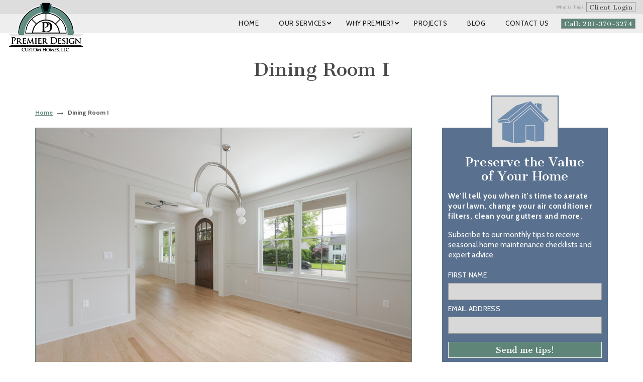

--- FILE ---
content_type: text/html; charset=utf-8
request_url: https://www.google.com/recaptcha/api2/anchor?ar=1&k=6LemIiwUAAAAALsDgsxxYZWhQncz8kRJV8b9fEGN&co=aHR0cHM6Ly9wcmVtaWVyZGVzaWduY3VzdG9taG9tZXMuY29tOjQ0Mw..&hl=en&v=TkacYOdEJbdB_JjX802TMer9&theme=light&size=normal&anchor-ms=20000&execute-ms=30000&cb=ugnx1z9x349j
body_size: 45811
content:
<!DOCTYPE HTML><html dir="ltr" lang="en"><head><meta http-equiv="Content-Type" content="text/html; charset=UTF-8">
<meta http-equiv="X-UA-Compatible" content="IE=edge">
<title>reCAPTCHA</title>
<style type="text/css">
/* cyrillic-ext */
@font-face {
  font-family: 'Roboto';
  font-style: normal;
  font-weight: 400;
  src: url(//fonts.gstatic.com/s/roboto/v18/KFOmCnqEu92Fr1Mu72xKKTU1Kvnz.woff2) format('woff2');
  unicode-range: U+0460-052F, U+1C80-1C8A, U+20B4, U+2DE0-2DFF, U+A640-A69F, U+FE2E-FE2F;
}
/* cyrillic */
@font-face {
  font-family: 'Roboto';
  font-style: normal;
  font-weight: 400;
  src: url(//fonts.gstatic.com/s/roboto/v18/KFOmCnqEu92Fr1Mu5mxKKTU1Kvnz.woff2) format('woff2');
  unicode-range: U+0301, U+0400-045F, U+0490-0491, U+04B0-04B1, U+2116;
}
/* greek-ext */
@font-face {
  font-family: 'Roboto';
  font-style: normal;
  font-weight: 400;
  src: url(//fonts.gstatic.com/s/roboto/v18/KFOmCnqEu92Fr1Mu7mxKKTU1Kvnz.woff2) format('woff2');
  unicode-range: U+1F00-1FFF;
}
/* greek */
@font-face {
  font-family: 'Roboto';
  font-style: normal;
  font-weight: 400;
  src: url(//fonts.gstatic.com/s/roboto/v18/KFOmCnqEu92Fr1Mu4WxKKTU1Kvnz.woff2) format('woff2');
  unicode-range: U+0370-0377, U+037A-037F, U+0384-038A, U+038C, U+038E-03A1, U+03A3-03FF;
}
/* vietnamese */
@font-face {
  font-family: 'Roboto';
  font-style: normal;
  font-weight: 400;
  src: url(//fonts.gstatic.com/s/roboto/v18/KFOmCnqEu92Fr1Mu7WxKKTU1Kvnz.woff2) format('woff2');
  unicode-range: U+0102-0103, U+0110-0111, U+0128-0129, U+0168-0169, U+01A0-01A1, U+01AF-01B0, U+0300-0301, U+0303-0304, U+0308-0309, U+0323, U+0329, U+1EA0-1EF9, U+20AB;
}
/* latin-ext */
@font-face {
  font-family: 'Roboto';
  font-style: normal;
  font-weight: 400;
  src: url(//fonts.gstatic.com/s/roboto/v18/KFOmCnqEu92Fr1Mu7GxKKTU1Kvnz.woff2) format('woff2');
  unicode-range: U+0100-02BA, U+02BD-02C5, U+02C7-02CC, U+02CE-02D7, U+02DD-02FF, U+0304, U+0308, U+0329, U+1D00-1DBF, U+1E00-1E9F, U+1EF2-1EFF, U+2020, U+20A0-20AB, U+20AD-20C0, U+2113, U+2C60-2C7F, U+A720-A7FF;
}
/* latin */
@font-face {
  font-family: 'Roboto';
  font-style: normal;
  font-weight: 400;
  src: url(//fonts.gstatic.com/s/roboto/v18/KFOmCnqEu92Fr1Mu4mxKKTU1Kg.woff2) format('woff2');
  unicode-range: U+0000-00FF, U+0131, U+0152-0153, U+02BB-02BC, U+02C6, U+02DA, U+02DC, U+0304, U+0308, U+0329, U+2000-206F, U+20AC, U+2122, U+2191, U+2193, U+2212, U+2215, U+FEFF, U+FFFD;
}
/* cyrillic-ext */
@font-face {
  font-family: 'Roboto';
  font-style: normal;
  font-weight: 500;
  src: url(//fonts.gstatic.com/s/roboto/v18/KFOlCnqEu92Fr1MmEU9fCRc4AMP6lbBP.woff2) format('woff2');
  unicode-range: U+0460-052F, U+1C80-1C8A, U+20B4, U+2DE0-2DFF, U+A640-A69F, U+FE2E-FE2F;
}
/* cyrillic */
@font-face {
  font-family: 'Roboto';
  font-style: normal;
  font-weight: 500;
  src: url(//fonts.gstatic.com/s/roboto/v18/KFOlCnqEu92Fr1MmEU9fABc4AMP6lbBP.woff2) format('woff2');
  unicode-range: U+0301, U+0400-045F, U+0490-0491, U+04B0-04B1, U+2116;
}
/* greek-ext */
@font-face {
  font-family: 'Roboto';
  font-style: normal;
  font-weight: 500;
  src: url(//fonts.gstatic.com/s/roboto/v18/KFOlCnqEu92Fr1MmEU9fCBc4AMP6lbBP.woff2) format('woff2');
  unicode-range: U+1F00-1FFF;
}
/* greek */
@font-face {
  font-family: 'Roboto';
  font-style: normal;
  font-weight: 500;
  src: url(//fonts.gstatic.com/s/roboto/v18/KFOlCnqEu92Fr1MmEU9fBxc4AMP6lbBP.woff2) format('woff2');
  unicode-range: U+0370-0377, U+037A-037F, U+0384-038A, U+038C, U+038E-03A1, U+03A3-03FF;
}
/* vietnamese */
@font-face {
  font-family: 'Roboto';
  font-style: normal;
  font-weight: 500;
  src: url(//fonts.gstatic.com/s/roboto/v18/KFOlCnqEu92Fr1MmEU9fCxc4AMP6lbBP.woff2) format('woff2');
  unicode-range: U+0102-0103, U+0110-0111, U+0128-0129, U+0168-0169, U+01A0-01A1, U+01AF-01B0, U+0300-0301, U+0303-0304, U+0308-0309, U+0323, U+0329, U+1EA0-1EF9, U+20AB;
}
/* latin-ext */
@font-face {
  font-family: 'Roboto';
  font-style: normal;
  font-weight: 500;
  src: url(//fonts.gstatic.com/s/roboto/v18/KFOlCnqEu92Fr1MmEU9fChc4AMP6lbBP.woff2) format('woff2');
  unicode-range: U+0100-02BA, U+02BD-02C5, U+02C7-02CC, U+02CE-02D7, U+02DD-02FF, U+0304, U+0308, U+0329, U+1D00-1DBF, U+1E00-1E9F, U+1EF2-1EFF, U+2020, U+20A0-20AB, U+20AD-20C0, U+2113, U+2C60-2C7F, U+A720-A7FF;
}
/* latin */
@font-face {
  font-family: 'Roboto';
  font-style: normal;
  font-weight: 500;
  src: url(//fonts.gstatic.com/s/roboto/v18/KFOlCnqEu92Fr1MmEU9fBBc4AMP6lQ.woff2) format('woff2');
  unicode-range: U+0000-00FF, U+0131, U+0152-0153, U+02BB-02BC, U+02C6, U+02DA, U+02DC, U+0304, U+0308, U+0329, U+2000-206F, U+20AC, U+2122, U+2191, U+2193, U+2212, U+2215, U+FEFF, U+FFFD;
}
/* cyrillic-ext */
@font-face {
  font-family: 'Roboto';
  font-style: normal;
  font-weight: 900;
  src: url(//fonts.gstatic.com/s/roboto/v18/KFOlCnqEu92Fr1MmYUtfCRc4AMP6lbBP.woff2) format('woff2');
  unicode-range: U+0460-052F, U+1C80-1C8A, U+20B4, U+2DE0-2DFF, U+A640-A69F, U+FE2E-FE2F;
}
/* cyrillic */
@font-face {
  font-family: 'Roboto';
  font-style: normal;
  font-weight: 900;
  src: url(//fonts.gstatic.com/s/roboto/v18/KFOlCnqEu92Fr1MmYUtfABc4AMP6lbBP.woff2) format('woff2');
  unicode-range: U+0301, U+0400-045F, U+0490-0491, U+04B0-04B1, U+2116;
}
/* greek-ext */
@font-face {
  font-family: 'Roboto';
  font-style: normal;
  font-weight: 900;
  src: url(//fonts.gstatic.com/s/roboto/v18/KFOlCnqEu92Fr1MmYUtfCBc4AMP6lbBP.woff2) format('woff2');
  unicode-range: U+1F00-1FFF;
}
/* greek */
@font-face {
  font-family: 'Roboto';
  font-style: normal;
  font-weight: 900;
  src: url(//fonts.gstatic.com/s/roboto/v18/KFOlCnqEu92Fr1MmYUtfBxc4AMP6lbBP.woff2) format('woff2');
  unicode-range: U+0370-0377, U+037A-037F, U+0384-038A, U+038C, U+038E-03A1, U+03A3-03FF;
}
/* vietnamese */
@font-face {
  font-family: 'Roboto';
  font-style: normal;
  font-weight: 900;
  src: url(//fonts.gstatic.com/s/roboto/v18/KFOlCnqEu92Fr1MmYUtfCxc4AMP6lbBP.woff2) format('woff2');
  unicode-range: U+0102-0103, U+0110-0111, U+0128-0129, U+0168-0169, U+01A0-01A1, U+01AF-01B0, U+0300-0301, U+0303-0304, U+0308-0309, U+0323, U+0329, U+1EA0-1EF9, U+20AB;
}
/* latin-ext */
@font-face {
  font-family: 'Roboto';
  font-style: normal;
  font-weight: 900;
  src: url(//fonts.gstatic.com/s/roboto/v18/KFOlCnqEu92Fr1MmYUtfChc4AMP6lbBP.woff2) format('woff2');
  unicode-range: U+0100-02BA, U+02BD-02C5, U+02C7-02CC, U+02CE-02D7, U+02DD-02FF, U+0304, U+0308, U+0329, U+1D00-1DBF, U+1E00-1E9F, U+1EF2-1EFF, U+2020, U+20A0-20AB, U+20AD-20C0, U+2113, U+2C60-2C7F, U+A720-A7FF;
}
/* latin */
@font-face {
  font-family: 'Roboto';
  font-style: normal;
  font-weight: 900;
  src: url(//fonts.gstatic.com/s/roboto/v18/KFOlCnqEu92Fr1MmYUtfBBc4AMP6lQ.woff2) format('woff2');
  unicode-range: U+0000-00FF, U+0131, U+0152-0153, U+02BB-02BC, U+02C6, U+02DA, U+02DC, U+0304, U+0308, U+0329, U+2000-206F, U+20AC, U+2122, U+2191, U+2193, U+2212, U+2215, U+FEFF, U+FFFD;
}

</style>
<link rel="stylesheet" type="text/css" href="https://www.gstatic.com/recaptcha/releases/TkacYOdEJbdB_JjX802TMer9/styles__ltr.css">
<script nonce="dIgx-bg9YkRx0Su-mzaK-w" type="text/javascript">window['__recaptcha_api'] = 'https://www.google.com/recaptcha/api2/';</script>
<script type="text/javascript" src="https://www.gstatic.com/recaptcha/releases/TkacYOdEJbdB_JjX802TMer9/recaptcha__en.js" nonce="dIgx-bg9YkRx0Su-mzaK-w">
      
    </script></head>
<body><div id="rc-anchor-alert" class="rc-anchor-alert"></div>
<input type="hidden" id="recaptcha-token" value="[base64]">
<script type="text/javascript" nonce="dIgx-bg9YkRx0Su-mzaK-w">
      recaptcha.anchor.Main.init("[\x22ainput\x22,[\x22bgdata\x22,\x22\x22,\[base64]/[base64]/[base64]/[base64]/[base64]/[base64]/[base64]/[base64]/[base64]/[base64]/[base64]/[base64]/[base64]/[base64]/[base64]\\u003d\x22,\[base64]\\u003d\\u003d\x22,\x22I2BeHsOKMFHCkMKGwqTCvcO0aMKFwo7DhVTDtMKWwqPDoklmw4rCucKPIsOeEMOYRHRJBsK3YzJxNijCt2ttw6BnMRlwB8Osw5/Dj1PDtUTDmMOGBsOWaMOIwpPCpMK9wpDCtDcAw45+w60lR0MMwrbDncKlJ0YIVMONwop5dcK3woPClBTDhsKmHcKdaMKyb8KvScKVw6JjwqJdw7ABw74KwpYVaTHDszPCk351w649w547CD/CmsKOwpzCvsOyGHrDuQvDvMKRwqjCuiNhw6rDicKeNcKNSMOjwojDtWNuwpnCuAfDksO2woTCncKZCsKiMj0rw4DClFlswpgZwpFyK2JkWGPDgMObwqpRRxRVw7/CqDDDviDDgTUSLkV/IxABwqpQw5fCusOwwoPCj8K7VsOrw4cVwq8rwqERwonDtsOZwpzDtsKFLsKZAx8lX1JUT8OUw71Rw6Miwr40wqDCgxkafFJ2U8KbD8KXVEzCjMOgbn50wqjCr8OXwqLCkW/DhWfCuMOFwovCtMK7w6cvwp3DnsO6w4rCvj1CKMKewo3DmcK/[base64]/[base64]/VENOJcKJw6I5MlTDrcKrwpo/FF3CoMKsZsKxAB48LMKbbDIGBMK9ZcK5A04SUMKqw7zDvMK7PsK4ZTAVw6bDkzAhw4TChw/[base64]/[base64]/DoHrCmwHCuDgiQMOQw7FDwrHDuRfDpUnCsR0zcRnDiXLCsEw/w6UybV7CmsOew5nDicOUwqZDDMOQG8K0ccOZbcOjwpUUw7UbNMO4w6kvwrrDtlI8AsOfZ8K2PsKDIjXClsKeDwfCu8KFwojChUvCpCsvf8OIwrbCrRQqRDRHw7fCnsO6wrgKw7NHwovCkDYcw4DDjcOewrcDCS7DvsKXFXtFJS/DjsK3w7M+w5UmP8K6XXnCumA4UcKrw53DkVFIIUIMw5jCpRNkwqg/wofCmljDkVVjGsKhVUXCm8Kowrc0QhDDuSPCqTNEwqXCoMK5ecOVw6V6w6XCgcKYKHozH8O7w6nCtsK/McOWZyDDpkUjZMKTw4DCjxwfw7E3wqI9WUPDi8OLWhLDgll8bMKPw40ObmjCulnDgMKywofDiRHDrcKVw4VTwpHDuwlyDSwZIGRLw5whw7HCvT/CkiLDmWZ/w61AC3RbGUbChsKpFMOiwr04EzsJOx3DgMO9YR42HW0wR8KNdMKxLC9yRgzCt8OdCcKjNUl0Ygl2aC8bw6zDnjBmPcKqwq/[base64]/DhRAow53Di2JSRcODwohvPh/Dq0FEw7/DvMOgwpEswpBEwoLDrMOWwphmMVLCjiRowrh6w77CgcOxTsKbw43DtMKcCxpZw5IGMcKEODjDlkZXa33Cm8KrcEPDmcKCw5DDpRllwpTCusOvwrY8w4vCssOqw7XCncKrD8KeQWF9TMOBwoQFaWPClsObwrvCiR/[base64]/Y8Kmw5bClsOSw63DlDgIH8KNX8OGGiA+WMO6BgbDjSPDlcKoV8K7ZMOqwpzCoMKvHirCvMO7wpbCqzxsw5/CmGIRE8O6byBhwpPDkC3DkcO2w6PCqMOGw54hNMOvwq3CpcOsO8OiwqEewqPDrMKQwpzCu8KQEUt/wpQzL0rDngPCqFjCr2PDv2bDkMKDSx44w5DClF7DoFkDZwXCvcOMNcOFw7zCuMKpMcKKw5HDh8OvwosRXGllb2Q/E146w7LDu8OhwpnDjkcHXFU5wo3CpQRoT8OOcVluaMOrJHQfWXPCn8OtwrVSKH7DtzXCh1/[base64]/DksORwqnDrcOULEojaMK3w5p2Fnp7wrUFB8KNXcKtw6JpYcO3LgIXY8O6OsKPw5zCv8OEw4UtZsKLBiHCj8O/[base64]/Dr8Knw6zClWcDwoUQeMOxw4A0w5xCccKlW8Olwp5OIHEkYsOzw58BacKxw4HCqMO+PcK6PcOswpjCtWQ6IlEqw79vemDDtR7DumNswprDkVJ0S8KAw5XClcOGw4Fcw5/[base64]/ClsKTw7XClEPClW0pTMOWZsK5MMOhAMO0F8Klw7hhwrdQwpXDhsOPbDZKXMKWw6jCo3zDh0hnN8KdNxMhEmHDr2UHHU3DiX/DuMKTw4zCmXE/[base64]/DjH8Hw7jClsOnRi0desOZwpTCgQIiw6ZdXMOOw5HDnMK3w5HCv1vCr05GdEcKccKqLsKERMOfccKKwo9iw5hyw78EUcORw4oVAMOucnFwbsOlwogSw5PCm0keCiBUw61Hwq/DrhJtwpjCu8O4eC06L8KvGEnCikvCqsKQWsOGBXLDhlfCo8KGWMK4woFIwoPChsKVDGzDqMO1TEJfwqRuYgHDtFrDtCXDkFPCl1drw7MMwo1Lw5J7w7FtwoPDjcO2ZcKGesKwwprCmcOfwoJeZMOqLF/DisKgw4vDqsK5wplIZkrCrgHDqcOSEi1aw7HDt8KJEjfCmVzDthRJw6HCjcOXTkpgSn0zwqpnw4jCpiE4w4BbK8OXwrAGwowIw4HDqlRvw4NhwqjCmU5KA8O/LcO0NV3Do1R3VMOFwrlZwpLCrjRIw5p+wr8yfsKZw5RWwq/Dn8K8wqQHH0nCvgjChMO/b1HCn8O8H3PDi8KkwrgPXTIheSwVw6g0S8KiG3lwO1g9GsO/BcK7wrQfQgHDokUZw4MFwqNZw4/[base64]/YsOaKTJGw5zCqhfCk1XCiWbDvErCskHDu3MFVATCoFvDrUxGSMKowrQIwoRVwpUiwrNiw7RPSsKlIhHDgm5YVMKHw7MDWAZuw7RbdsKOw7Jow5DCl8K6wqJYIcOgwo0kSMKvwo/[base64]/[base64]/CjEjCicKqw4MYwqHCgMKew4HCjSZKwpPDqileecO1CgRiwpHDosOPw4zDnxdzfsOoJcO4w49xZsOGdFJ7wpQ+ScOBw55Nw7oxw6jCpGIgw73Dg8KMw4/Ch8OgCk0sIcODLjvDn2vDkllewpbCvcO3woDDhTXDjsKdDRjDg8KlwoPCjsOpYy3CmwLCvF9Cw7jDusOkMcOUVcKnw5BywrLDoMO8wq8Uw53ClcKew5zCtSDDv1N6FMO/wo8+PXDCqMK/wpTCh8O2wo7Dl0vDq8Oxw5fCpBXDi8Osw7bDvcKbw5NrCysWMMKUwqwfw49iDMOIFTMlWcKpWHfDncKqDcKyw4vCnRbCnxtgZFh9wqfDiQIkWBDChMO7KGHDvsKbw5l4HULCuB/[base64]/DuMOxJ0DClXXDowVZGMOzwqvDnj4fwonCicKxC1BZw5XDhcOsXsKNCQHDlCfCkjwAwqtQfnfCo8O0w5I1Ul3DsgDDlMK3NQbDj8K5DxUvIcKdCDJewobDocOcf0UJw6VwSBQfw6c+Wh/DncKPw6AhAsOdwpzCpcKDFBTCrMO7w6vDijvDkcOgw4MXw7o8DVDCmsKSG8OmTmzCjcKKH3jCjMOEwpl2ZyE2w6QtCkhuK8OFwqB4wpzDqcOAw6Nsaj3CmGUtwoBQwokxw48Bw5AYw4nCpMOUw68NY8KEMA/Dh8KrwoI/wonChFDCn8Ohw7QKMjURw43DtMOow4RbFhhow5vCtyXClsO9fMKkw47CjVEIwo9ow71Aw7jCjMK9wqZsU3/Cl27DgADDhsKWUMKXw5gYw5nDncKILBnCtz7DnmXDiwHCmcOoVMK8bcKvaXnDmsKPw7PDm8O/[base64]/DuzbCl1Zhw5XCr0NsGMOWw486wqjCoAjCo8KPQcKlwoPDs8OTO8KBwoZoFxbDo8OcSVBHO1g4ClJGGmLDvsO5BE0/[base64]/D2DDpcKDwqwJwrUqHMKuwr/Dv8OCwpXDoiMEwpfCjMKQJ8OcwrnDmsOFw7ZFw5jClsKzw6EHwobCtMOiw41Ew4XCsHc+wqrCkcKHw5d1w4Aow6oHNcOadB7DiGjDgMKXwocUw5bDq8KqXVPCqsKtwr/Cs0xlLcKOw79bwo3Cg8O5WcKwHz/CtQrCjCjDlkcDJMKTdyDCgsKuwpVQwqxCMcKrwp3CpDvDnMOhK2PCn2IkTMKXYsKdEE7CqjPCiy/DqndrZsKXwoDDoBpKT2lTSUNCQEcyw4InAxDDvmPDtcK7w4PCt2IHZW3Dox0CI1PCk8Khw4Y/S8OLeVcXwrBndXVZw6fDisOYwqbCiy4Ewo5eQSA+wq5mw5rCmh5zwoBVEcO/wpjDvsOuw6c+w7tvDMOZwqTDl8K/JMOjwqrDpH/[base64]/[base64]/Ci1bCkA7CrMObw7BbKcKcwoVLXMKJKsONBMOMw5/CpcK4w4ZRwqgWw5fDoyoXw6QmwpDDgQNZYcOLTsOcw6XDn8Oidx59wovDqgNBVzZceQ3DgsK2SsKGPyAsfMODWMKdwoTDhcOdw67DssKTYU3Cr8KXQ8OHw4rDtcOMWEHDnmgiwovDiMKkYQjCkcOxw4DDsG3CgsO8XMO1S8O6QcOCw4/Cj8OID8Omwqllw7toJMOsw6Rsw7M4bU9OwpZ5w4zDmcOawowowqfCj8OMw7hGw7DDqibDlMO/wrPCsEQfRcOTwqXDh1huw7pRTsOww4EgDsKEJwtZwqkAbMKmTQ9Dw4c/w55BwpVGVWVXPQjDh8OsAV/CkzFxwrrDh8K/wrLDhmbDvDrCpcOiw7J5w6bDrGY3GsOlw799w6jCnS3DuCLDpMOUw7LCr0zCnMK/wqXDg2/CkMOpwpTCnsKWwo3DmF4iAcKOw4QEwqTCjMOMRknCt8O0SmLDlinDnBMCwq/CsRjDlHzCrMKyKl3DlcKSw59VJcK3FyNsYk7DlAwTwphtVzzDn3TCu8ONw4k0w4FYw6d2Q8Ouwoppb8KXwp4fKRojw6TCjcO+OMOLNmQ1wqMxX8OKwpAlJzgzwoTDgMOaw4JsV1nCt8KGEcKAw4LDhsKWw5jDo2LCoMKGBXnDh0PDmDPDi2Z4dcK3w5/Ct23CnVcJHCnDkhlqw7nDn8KXfGslw5AKwrQqwqLCvMKLw4kCwq83wpDDicKhK8OtXsK4DMKEwrvCusKZwqg8XsOrXkpqw4vCicKgcx9QBntrdEt9w6PCmVIqB1sEVGnDujDDiz7CpncKwqfDrDUOw5PCjCXCm8OGw4sWaC86HMKhFxnDh8Kww4wRYQ/CqFgBw53DlsKBRcOuJwjDqhAYwr1Hw5U5IMOneMOxwqHCr8KWwoN8BH14WmTCkRzDqRbCtsO8w70NE8Knw53CtSoFZkTCo0vDvMOAwqLDo3YdwrbCnsKeM8KDNgEewrHCq3gBwqQzQcODwofCt17Cp8KKw4NkE8OZw4PCtlXDhQrDpMKfMjdZw5lOaHkXHsOBwrwqHH/Cv8OMwpkgw7jDmMK3LwINwq1DworDuMKcQz1aa8KQOU59wqAowrHDu2MIHcKIw7gZIm0CP3ZYYWQcw7IaYMOcNMOsXC7CncOPcXHDhFrCmsK2fcOMByQWasOAwqlfRsOlegDDpcO1AMKawpl+wpsuCFPDtMOcCMKSdkTCpMKDwpF1w5Yww4/DlcO4w6t5Xh8xbsKtw7Uza8OtwoM1wqVTwrJvGsKhUlXCn8ObZcKzVsOnNjbCvMOOwobCusOXR25sw7fDngNwLS/[base64]/[base64]/dShDZkTDkcK6TCbCsjzDowMkTwxRwrjDuUjDq1d5w7HDsyQwwq4iwrwXBcO1w75GDVXCuMKMw5J8DSo0MsO7w4/DiWUXHDbDlyjChMOrwo1QwqfDghvDisKUWcOowo7CgMOYwqJ/w4dzwqDDoMOMw7oVwrM1wqLDt8OEFMO1OsKITHhOGsOJwoHDr8OzEcKxw5TCl2rDqsKZbx7DscOSMhVIwpNGesORZMOfMMOVI8OKw77DtyZzwqRnw6Exw7U9w5rCpcKwwr7Dun/Du1PDql1Wa8OmbcObwol5w6zCmQrDtMOHW8OOw4VfYDcgwpQEwrI5MMKDw4AoGjg3w7vDgg4TTcOJa2LCryFYwp0STy/DvMOxUMOpw7vCnHM0w5fCqMKZKTfDh3R2w58dEMK4ZMOFQykyB8Kqw7LDlsO+GgBOTx5iwonClw3CmxjDpMKsSQQ7RcKmGsOqwrZvNMOpw7PClAHDuivDlRvCqUNiwptGPU1vwr/CssKzaEHDucOuw7PDokxrwq58w5HDlw7CosKuOsKfwrTDvcKpw7XCuUDDssOQwpVUH1fDscKBwqzDlTMMw69IJhbCmiZ1bMO3w4zDgFtbw6ppFGjDt8K5L2F/biQZw5LCvsO3XEDDuQpNwq59w4jCtcO1HsK/dcKFwrxnw7t3H8KBwpjCi8O8VyDChHPDuz8pw7XCgCJsSsKcSH8JDkhww5jDp8KBFDdaUjHDt8O2wpJzwonCosOdIsKKQMKAw6TDkTB9OwTDpTYVw70ow5zDsMOAYBhHw6nCk2Vnw4vClcOANMK2asKjZ19qw7/DjjfCoAfCvHppQ8Kfw4ZtVCM9wqRUfgjCoFMaacKHw7LCsBFaw7zCnz/CtcOMwrfDmQTDtsKpOcOUwqvCszXCkcOpwpzClGHCmi9EwogGwpcPHmPCvMO4w5PCosOmDcKBPDDDj8OzXWppwocQEWjDl0XCpgoIEsODQWLDgGTDp8KUwr/CkMK1XUgbw6/CrMKcwr1Kw4Jow4bCtx7CnsK/wpJEw7Ziw6pPwrBbFsKOOkrDk8OHwqrDhsOmO8K+w7/[base64]/CtH0fGnTCm07DkHvClMOYahDCp8KzNTQYw7XCssKKwoZJcMKkw7giw6ojwqQqORlrYcKCwo9NwpjCol/[base64]/[base64]/CssK1ZllfPMKNU8OLw7tSw6fCv13CosOdw57CvsO7w5IIWkpKbsO3XT/CvcK9M2IFw4sbwonDhcO2w6DCt8O1wrTClRdLw4HCksK8wphcwpDDjiRawqXCosKJw4lLw5E2IcKKEcOmw5XDi2ZQQzY9wr7DpsK4wr/CnGDDv1nDlQHCmlvCtTTDr1ZbwrgsfDfCl8Obw5vDlcKRw4ZHDy/DjsOGw6/DpBp0KMKqwp7CpABVw6BuH2FxwqUsHXjDtGIyw6lTJnlVwrjCsXobwrdDHsKRdAXDrWfDgMKNw77DjcKjVMKywpcewo7CvcKPwodFKsO8w6LCncKWH8KDeB7DkcOAIAHDm1BqP8KQwrzCu8OpYcK0QcK/[base64]/DsXHDhsKZw5gfw5pCwpXClMKKw6nCkjhHw71iwpljw5fCoxrDv3NKX0h6FsKPwroSQMO4w7nDs2DDrsOfw4tJZsOWCljCkcKTKgUaTwcSwoV7wqZDcHLDoMOkfUHDmsOaMRwAwrd2F8Osw4HCk2LCpW/CjjfDh8Kawp3Ci8OJZcKybWnDl1hUw59gSsOlw60cwrE9KsKaWjnDs8K8P8Kcw7nCu8O9bmciVcKdwq7DvTBrw5LCp1DCtMOxPMOYNA7DhALCpC3CoMO+G0rDqwAzw5B8AGFtHsOcw7lKJsK9w5nCkEbCkHnDo8KKwqPDsDlYwojDuBJlasOZwpjDsiPDn3lww4/DjQUuwq/[base64]/[base64]/DkEBawogkw7MoQ8KuMAkDAMKAw57Cs8O/w6nCtEJWw7wgUsKSVsKabQnCuk4bw5x9MmDDnFvChsOQw7zCvUUoeTLDgGtcf8OPwpBCGyNqcU1SbklONzPCnVXChsKKLgnDkwHCnhfDsBjDvB/[base64]/e2zDqiMgw4VLw6bCqQDCjcKaw5zDmGYxG8K+wonDrsKmLMKkwrxCwovDncO1w5zDssODwpHDkMOIFgsFXmYJwq9uK8K6C8KRWDltUCN3w5/DmMORw6RAwrDDrxE8wpoHwpDCtRDChhNMwpLDnl/CnMO5BwlhQkfCncKdYsKgw7RleMK8w7PDoTnCi8KMD8OoNgTDpg8swpTCvC3Cszk9bsKRwo/DggXCvMOoHcKUKUEiQcK1w4MpKXHCtCzCqilnFMKYTsOiwqnDuX/CqsORXmDDmBLCnGsAVcK5wpzCkCbCjzrCmnTDqhLDmV7CpEd3KxbDmMO5XcO2wprCg8OWRz8GwonDl8OFwqEdfz4oGMKSwrdlL8O/w5Vsw5vCv8O6FEJdwqjDpjwOw7/Dqn5MwoNWw4FeY2rCsMOPw7/[base64]/w7zCscOEw6MgJHLDr8OwwoLClnnDl8Kiw7PCisOTwrkbU8OWe8KbY8O/VMOwwocbVcO4Ly9fw5zDoDc9w5x9w6HDiD7DgMKWf8OMFGTDiMOaw6vDozF0wo4lHBgtw64YfMK4YcOiwoNpfDA6wpMbPwzCvRU8WcOYTTIvccK+wpPCgSVKRMKJVcKaasOKJiLDpXPDt8OYwo7CqcKZwq/CucOdSMKewoYhXsK4w5YNworCkis5wqFEw5fDiQbDgiQXGcOmFsOkfjhxwqMdZMKgPMK/eRhbJ3DCpyHDjU3CuzPDssOnZcO6wrjDiCh+wqMNQ8KkDyTDpcOgw7peeXtRw74/[base64]/wqfDhwV8wpXDpMOiwrIRwonDisKuwqbCq8K6YSAQwp/[base64]/DlsOZFMOraMOgEFPDoCHCssO7aFQtRcOLbcKHwr/DvkPDoWc/wrLDlcO/[base64]/DisKNwrwgcCDCmMK9wqoLwppuwoLCkcK6w5nDmE1saXpSw4xVUV5gVCHDg8KfwrN6aTRRcWcKwqbCnmzDmGHDhB7CpzzDocKVfTZPw6XCvhoew5XDhMOGABvDjcOWMsKTwp1qWMKYw7dWEDzDgmvDn1bDkEJ/wpF6w7opfcKXw6M3wrJXNxd2w4zCrivDqFo1w75JTDLChcK9RwAgwpMGe8OaFcOgwqnCs8K9SkZ+wr0ywqU6J8Kdw5AUfcKAw61pRsK3w4pZYcOAwqIfJcKjVMOpIsKCSMKOKMOUYjTCvsKPwroXwo7Duz/DlkbClsKkwpcIeksNMlnCm8Ovwp/DswzDjMKbccKGAwkbQMKawrF1MsOewqsgbMO0wrdBeMKbFsOJw44XDcKNAcOmwp/CiHV+w7AkTWvDk17CkMKNwp3Dp0QiMhzDkcOgwrAjw6jCssOxw5nDoGXClCs1BmkzGcKEwoZZfcONw7/CicKCQsKDNcK5wooJw5vDkn7CicKTczEVBBLDlMKDIsODwqbDn8K6bRDCmQbDplpAw4fCpMOVw5YnwpPCkmDDtVLDgi13S2Y2XMKQXMO5Y8Oow6c8woQYNCTDq3M6w4MpFR/DgsK7wpQXKMKyw5REf0lgwqR5w6Bvd8OMazPDrE8qL8OBPgZKN8O/wpBPw4LDoMKFCHPDkwXCgiHCt8OvYCfCmMOvwrjDm13Cs8KwwpbDkx8Lw4rCnsObYipqwrRvw5UBHUzDpH56YsO5w6Nmw4zDpCtpwqVjVcO3FcKlwpjCh8K1wq7CmVZ/wqdBwrTDk8OywoTCqD3DrsK5R8KDwprCjRQWDUs0PQnCqcKPw5pwwoRDw7IiMsKPf8KuwqbCuFbCjAYvw5ptOVnCvcKEwotKWURXH8OWwpMwdMKERhQ4wqMaw5gmFBDCh8OBw5nChMOdORhSw6XDj8KDwpTDoyfDulHDjH7ClMOMw4hXw4I7w7DDvgrDnSECwrIyWS/[base64]/DpcOGwonDncKFw7rCnmM3b8Kywo4qeiESw7jDpSjDmMO0w5DDl8OkTsO7woLCs8KMwoDCiCJFwo0zecOKwqp5wp9Iw5nDtMOmD0rCiF/CvCpSw4UGEMOKwrDDqMKVVcOew77ClsK1w7FJIQvDj8KNwpXCrcKOXFrDqH58wojDog4bw5TCinrCnVdBI2d9XcOLLVd7QnDDiEjCisOVwrfCoMOZEhHCtUjCuRA+DzXCjcOPw5Jqw5FYwpIpwqBuTD3Ci3bDsMO/WMOTB8KoZTg/wobCoXVWw67Cq3PDv8OYQcO5Pz7Cj8OAwpPDvcKNw5dRw5DCgsOVwprCm3JlwpUoOW/CksKQw6TCqcKSWwUfHwczwrI7TsKCwpVeD8KNwqvDi8KnwqbCm8Oww5dYwq3Ds8O+w5t8w6pBwo7CiFBSWcK6aHJrwqjDk8O5wr5Gw6dYw7nDoicvQsK5D8KGMlsQHnF2eHA/[base64]/[base64]/F8Oew4tdNsKxcUjCssOeAGHDqsOWwpTDtcOCHMKnw5DDi37CmsOgV8KmwoscAiPDu8OdOMO5wqBowox/wrUBEsKtWXR4wo4pw4YFEcOjw4vDj20Cd8OxQXVIwpfDt8OPwoonw6Bow5xvwpjDk8KNd8KvHMKgwqZSwp3CrGfDgMKCNlljEsOAFMK5DWBVVWvCr8OEXsKHw6MhJMOCwr5hwoIOwqVhY8KTwrvCusOuw7cCPcKKP8O1bw/CnsKGwozDm8KCwoLCo3VmMMKzwqPClnQ2w5HDkcOqDcO7w4PCgMOkYEtkwo/CpzwWwrfCrsK0THcKc8OMSz/DosOvwpbDkhp7C8KIEmDDiMOgUUM/HcOIXWIQw5zCp0dSw4BtKC7DnsOwwpnCpcKfw4fDusOjUsOuw4/CtsKJT8ORw6TCsMKhwrjDqkAzOcOcwobDjsOKw547DjseXsOCw4PDlxx2w6txwqPDl0p/[base64]/woJjwpLCp0hgw5fDuBVJf2V7MgPCiMK/w4Z+wqTDscOcw715w7fDp28xwp0gcMK5RsOed8ObwpjCjcKHCEfCskYPw4M3wo8+wqMzwpp3NMOHw5HCqDonEcO3N3HDssKNdFjDuUNFXE/DqnHDlEbDt8KYwqNswrFlPwjDtTBMwqXCh8Kew7JqfcKWQhPDuGHCn8O/w48uT8OBw75VW8OIwq7CosKCw4jDksKKwoF8w6QpR8ORwr0Twp/CqSdaMcOpw6rCiQ5/[base64]/DoMK2w4XCqsOyJivCpsK0wps+w6jDpHt9wp9fwpvDrUIAwr7CgUplwobDr8K5NhcCOsK8w7ByF13DtG/DsMKswpMdwp3ClXfDrcKbw54mdSVWwoZBw4DCusKsGMKEwpDDtcKww5s5w4DCjsOwwqYXbcKNwp8Sw6vCqzsTOyszw73DsiUKw57CjMKVLsOkw5RiJMOaNsOCwrATwprDmsOYwq7DrTDDvQDCqQTDrQ/Co8OpfGTDkcKVw7ZBZn3DhhTDh0zClSjDqykdwqXCpMKZCUUUwqkFw4rCi8Ovwq88ScKNQsKdw4kQwqklUMKEw5zDjcO8w5pAJcOzTRXDpyrClsOGBg/DjWsYMcOzwqpfw5zClMKoZ3DCmB54MsKmcMKSNSkEw7sFT8OaHsOwacOEw7pTwotxWsO3wpAJPyhCwolwfcKcwodNw712w67Ct2ZRDcOVwps5w4wMw4HCpcO3wo3Cg8ORbMKCeQA8w6h6fMODwqXDvE7CqsOyw4PChcKeUxnDlhjDucKwZsOqeHcJEB8fw5DDi8O/w4Urwrdhw55Aw5hGMn58R2INwrTDuE5oOsK2wrnCmMKHUx3DhcKUU2AOwqpoLMO3wqLCl8Odw4dUBHsOwo5zSMKGDDfCn8Kmwowuw4vDjcOvAsKaCcOhbMOaGsKew5TDhsORwq7DqjzCpsOyb8OHwo4jAnnDnAHCksKjw63CosKEw6/CumbCmMOSw7spV8KYe8K+e0M7w7Nxw4sdZ1gzMcOURWfDhDLCqcOuUw3CiG7DjmQGT8OJwqHCnMOfw5FNw7g0w59+QsOdacKmUcOkwq0mYMKBwr4wKSHCvcKEacKzwoXCncODGsKgCQ/Cjnprw6pgaz/CrGgffsKFwr/DjUjDvhNADsOZWELCkgrClMOMQMO/wrTDuk0lWsOLBsK7woQswqHDoFDDgTohw4vDlcKVU8ODPsOtw5Row6Jnc8OUNzM4w40fIAPDisKew6JLN8OfwrvDsWJyAcOFwqjDsMOuw5rDn243D8ONEsKGwrRhNE4Qw60SwrTDjMKuwqEiTT/CrTTDjMKaw68uwrpAwoXCnyRLO8OjPzBpw4/CklzDncOvwrBEw6PCncKxOhpQOcKfw4fDhcOqDsODw7g4w585w4QeLsOOw5HDmsOZwpTCncOow7sYD8OvOlvCkCRmwpVkw6EOK8KMMAJZGRvCkMKcSgNdBVx+wrItwqPCuyXCvmx9wqAQLsOJWcOiwqASaMKDOj48w5/CmMK1VsOowqHDp2tZHsKLw5zCh8OwQgjDncO0QsO+w5vDksKzLsKAVcObwp/DvHIBwpNEwrrDpEdlTcKYGDRcwq/[base64]/Dg8O4wqjDtcK2wr/CjMKswrcGC8K+wqpRwpzDsMOUE08Jw4XDqcKTwr7CrcKMbsKhw5A4M3t3w58NwoRUI21iwrw3AMKOwpYPCwXCugZcS17Cr8KKw4jChMOOw55DLWPCmQnCkBPDicOHIwHCkxvDvcKGw7Rewo/DtMKiQcK/woU0EwRQw5XDisODWBpgPcO4eMOuKWLChMOAwpJ4NsKhPW8qwqnCuMOiZcKEw7nDg03Cp3UNRCAjeW/Di8KdwqfCt0ZaQMOQA8KBw6LDqMKMCMOqw4B6O8OMwrc1wptUwrbCusKUJ8K+wpXDisOvCMOewo/DjMOZw5zDuG/DmC0gw50VLcOFwrHDhMKPJsKQw5bDpsOUCzcSw4PDrMO+J8KnZMKKwpgBa8OKAcK2w7VtdMKEdG1awqDCpsOuJhNsKMKDwovDvBZ+cRDChMOJP8OmX24QdU/[base64]/[base64]/CvcKBw7HCpGMXwpXCtmLDjcOCf8Kaw6zCosKxJDrCtXLDvMKlHcK3wr7CvlJ4w7zCu8Ozw6B7I8OXEVjCssKlb0V9w4/ClxhlHcOLwptTTcKJw6dawrkHw5FYwp4Ba8Olw4fDm8KIwpDDvsKgc3DDtmrCjn/CpToSwp7DvW00YcKUw7BMWMKODgo2BDJsC8OvwobDgsKaw5fCtMKqT8OtFGMaHMKGZEU0wp7CncOww6nCqsKkw4EXw70cDcOXwqXCjTfDlGVTw7dIw59nwp3ClX0dJ25jw59jw4LCq8OGZWkmcMKlw6Y6GDJgwq54w4AdB08Lwo/[base64]/[base64]/w4c4dE3DtcKmw60IZMKlaEPCssKcworCo8K0cRjDpTIQb8O4w5fCv1XDvHnCvmPChMK7GcOYw4lAAsOWVyQ6OMKUw67DncKow4VKa1DCh8KxwrfCnDjCkBLDj1tmJsO/TcKFwoHCtsOTwq3DuS7Ds8KFWsKqFU3Di8KxwqNsazPDsw/DrsKeQAppw7hRw4F5w4FXw4jClcOZcMOlw4PDn8OsBQoGw7x5w6M7NcKIJnJmw41ZwrPCosOXeQheHMOlwpjCgcO8woTDhDg2AMOiK8KPTAAgC0DCh08ew4rDq8O3wrHDnMKdw5bDvsOpwpAdwqvDgTgEwrIkHzhIRMKgw5fDghvChgDCnyhhw6/[base64]/[base64]/DsSzCviXCgsOiB8KFIHwHIyzCnMOOHS7CtcOCw6DCj8OePT1ow6XDg1HCsMO/w4pUwocWDMKsZ8KJMcKpYnXDlEPDocOyEHw8w4wzwpgpwpPDtE5gaFYyE8OXwrFDfXDCjMKfWsOnJMKRw5VJwrfDsS7DmUjChSPDhcKmI8KBAVVrHipbeMKdDcOPNcO9HXI9wpLCmF/DmcKLRcKhwpTDpsO0wrAyF8K5w4fCsXvCs8Klwr3DrANxwq0Gw5bCmcKxw6vCjVrDlBktwoTCrcKbw5c/[base64]/[base64]/Ds8KZwqTCiwc6wr4YdsKBw4B9ZsKnGQHDvHTChggIHMOnZH/DqsKSw6rCoTbCo37CpsKtTU5GwojCvRPChV7CiiF3K8OVXcO3Jh7DmMKFwqnDv8K/QxHCk0U8HcOzOcOgwqZaw47CpMOyM8Kdw6rCvwvCnjvCjXIhTMO5C3Mpw43CuztGU8OYwoHCimHCrSw5woVPwo46Il7CsB/Dj3XDglXDvVDDrWHCr8K0wqJKw6Yaw7rClWViwokFwqbCklXCp8KHw7bDssOseMO+wol6CltewpzClsO+w7Umw4rCvsK/HivDvVXDthXDm8OrVMKew7hVw5MHwqZ3w4hYw50FwqbCpMKJd8OWw47DisK6RMOva8O7P8KBVcO+w47CjUEPw6M1wpsvwoHDimPDvk3ChlbDnWrDmSDCuToae1kBwoPCkDDDkMKyPA0dKDPDrMKbQAXDhTTDnRzCmcKqw4/[base64]/[base64]/DocOTw4oRwpFhbGAvwqDDhELDgcO0w7fClcOuwoDCqcOpwpEof8KuWkXCnRfDm8OVwqhxGMKJD2fChg/CmcO0w6jDlcKdXRfClcKhLjzCrFIUWsOCwo/DmcKKwpAgMVFZREjCq8Kkw4AVR8OxP33DqsKpRFrCqMOqwqBrYMK/McKUI8KOKsKZwopRwq7Cu10gwqF5wqjDhBZjw7/Ctk4zw7nDnGEZVcOhwrp0wqLDiGjCjBwKw6XCi8K8w6nCucKlwqd/NWslb0vCqUtfU8KDS0TDqsKlMAFSbcOrwrc/PHobc8Krwp3Duj7Dl8KyQMKDSMOde8Kew7JqewkTVTgXWQQtwoXDnVkLJjtTw6xCw703w7nDvQRzTzBOBmnCu8KAw4JSF2cPb8KSwrDDuiXDmsO/FVzDthhBVxdbwqDCvCg7wpY3S2LCisOAwr3CiT7CgA3DjQwPw47DnsKEwp4dw65qJ2jDvsKhw6/Dt8OEXsKWHMO/w51Ww7ALKw/CksKHwo/CgAsUeSvClcOnTsKaw59VwqXCh3hJFMOfAcK2flXCsGcqKUzDt3vDsMO7wqU9a8KOWcKiw5pvF8KEOsOOw4fCrl/CocOww68nQMOzTzsefsO0wqPCn8OEw5TCtXF9w4hcwqvCpEgcFh1fw5TDjQ3ChXQDUGchDgcgw53Dn0EgKlNFK8Kgw7YCwr/[base64]/DmhLDnwLDrygGwqbDgcKlRcKxUMOJQFhYw7lqwqw8K2LDpylLwpvDlxfCpx1GwpTDsEHDhVxnwr3DqUUqw6Myw6vDrQjClBgfw57ClEpqHnxVUVLCjBkEDMOCfHfCvcKkZ8ODwoZiPcKSwozCqMO8w5LCgDPColA7GhJENnsPwrfDpTdnbA/Ct1xcwqrCnsOaw4lyNcOLw4/DswIJKsK2AhnCl2fCvWIDwpnCvMKOCRVbw6XDpTLDrsO1F8OMwoY5wrpAw44TD8KiG8Kmw5bDosKZTi5ywonDicKJw6dNcsOnw6DCmTXCiMODwrsBw4/DpcONwqLCusK5w6jDqMK1w5RPw6TDsMOiXWUMU8KkwpvDtMOww7EpNSYvwodeQk/CnQjDpMOaw7zCqsKsEcKDaBbDhlcQwpQ4wq5tw5jCvjbDi8KieBrDuh/Dk8Kiw6/CuQHDohvDtcOTwqFpawXCrG5vwpNIw5Qnw75SNsKOBAN2wqLCscKsw4fDrhLClBfDo0LCtTzDpgF3asKVIXtXNsKZwpbDjjQ9w5TCqhfDs8KwKMKiDGbDlMK4w4LCsiXDjEZ+w5zCjxs2Tkt9wq5rCMO/OsKnw7fDmELCq3HCk8K5TsK/RRxhEwdXw6PCvsKQw6zCgR5iWTXCiBMqOsKabFtNIhHDs0rClDkQwq9jwqgFXMOuwqBrw6Nfw65aWsKadmsYRRbCu1TDsQU7RXtkTh3Dv8KHwo01w5HDj8OVw5R1wozCu8KXLQpnwobCp1rDtGg1asOTQcOUwpzCnMOTw7HCgMOXWQ/DtcKmfirDhHtFOG5EwrMowpI+w6fCm8K/wpbCv8KLwq4CTinDgEgJw6/CjcKudjlzw6Z6w7x7w5rCrcKPw6bDlcOSfzkWwr8gw7h/[base64]/ClA9BwqlRacO9SMOawqTDjMKdwqLClAbCssOkcsOjF8Kywo/[base64]/wr5Gwp7DoMKBw6TCv10CBcKmwopYw6LDmmUFwp7Dt2fCu8OYw506wrzChg/DoRU8w4B8fsOwwqzCsQnCj8K9w6/DmsKEw70DVMOowrETLcOraMKjQMKowqPDlSo/w4pNZlsgNEAkayPDgMOiJyTDpsKpRsOHw6zDnD7Cj8OsYDQWBsO5cjAXT8KaCzvDjxkmPcKiwozDq8K2NwnDh1bDp8Kdwq7CssKpR8KAw6PCiDjDrcKEw41owoUqOQLDomkGwrFVw4tfBm5jwrjCucO/Qw\\u003d\\u003d\x22],null,[\x22conf\x22,null,\x226LemIiwUAAAAALsDgsxxYZWhQncz8kRJV8b9fEGN\x22,0,null,null,null,0,[21,125,63,73,95,87,41,43,42,83,102,105,109,121],[7668936,608],0,null,null,null,null,0,null,0,1,700,1,null,0,\[base64]/tzcYADoGZWF6dTZkEg4Iiv2INxgAOgVNZklJNBoZCAMSFR0U8JfjNw7/vqUGGcSdCRmc4owCGQ\\u003d\\u003d\x22,0,1,null,null,1,null,0,1],\x22https://premierdesigncustomhomes.com:443\x22,null,[1,1,1],null,null,null,0,3600,[\x22https://www.google.com/intl/en/policies/privacy/\x22,\x22https://www.google.com/intl/en/policies/terms/\x22],\x22TLCnlrjTfFKiSYJbjgILmuPUq1ux6z9vTqjr4pe7nZg\\u003d\x22,0,0,null,1,1763693852324,0,0,[229,225],null,[112],\x22RC-c8jQ7JrVT17NWg\x22,null,null,null,null,null,\x220dAFcWeA7ZcWl7-kstvYvF45oKQGZK_o3N_sbiHXyhl29MX4L3IFXG46ETfwHD6VYQWDRGLULsj9sSfpRy5I8VLQIc9ajFa0-QPA\x22,1763776652339]");
    </script></body></html>

--- FILE ---
content_type: text/css; charset=UTF-8
request_url: https://premierdesigncustomhomes.com/wp-content/themes/premierdesign/assets/css/webslidemenu.css
body_size: 2717
content:
.wsmobileheader{display:none;}
.overlapblackbg{display:none;}
.bigmegamenu{position:relative;}
.wsmenu{color:#fff;font-size:13px;padding:0px;width:auto;float:right;-webkit-border-radius:2px 2px 2px 2px;-moz-border-radius:2px 2px 2px 2px;border-radius:2px 2px 2px 2px;}
.wsmenu-list{text-align:left;margin:0 auto 0 auto;width:100%;display:inline-block;padding:0px;}
.wsmenu-list > li{text-align:center;display:inline-block;margin:0;padding:0;}
.wsmenu-list li:first-child a{-webkit-border-radius:2px 2px 2px 2px;-moz-border-radius:2px 2px 2px 2px;border-radius:2px 2px 2px 2px;}
.wsmenu-list li:last-child a{-webkit-border-radius:2px 2px 2px 2px;-moz-border-radius:2px 2px 2px 2px;border-radius:2px 2px 2px 2px;border-right:0px solid;}
.wsmenu-list > li > a .fa{display:inline-block;font-size:14px;line-height:inherit;margin-right:4px;}
.wsmenu-list li ul li a .fa.fa-angle-double-right{font-size:12px;margin:0 3px 0 -4px;}
.wsmenu-list li a .arrow:after{border-left:4px solid rgba(0, 0, 0, 0);border-right:4px solid rgba(0, 0, 0, 0);border-top:4px solid #b3b3b3;content:"";float:right;height:0;margin:0 0 0 9px;position:absolute;text-align:right;top:22px;width:0;}
.wsmenu-list > li > a{display:block;color:#1a1919;padding:0px 20px;line-height:38px;text-transform:uppercase;text-decoration:none;position:relative;}
.wsmenu-list > li:before{content:"";}
.wsmenu-list li a:hover .arrow:after{border-top-color:#b3b3b3}
.wsmenu-list li a.active .arrow:after{border-top-color:#b3b3b3}
.wsmenu-list li:hover>a .arrow:after{border-top-color:#b3b3b3}
.megamenu iframe{width:100%;margin-top:10px;min-height:200px;}
.megamenu video{width:100%;margin-top:10px;min-height:200px;}
.wsmenu-list li:hover .megamenu{opacity:1;}
.megamenu{width:100%;left:0px;position:absolute;top:48px;color:#000;z-index:1000;margin:0px;text-align:left;padding:14px;font-size:15px;border:solid 1px #eeeeee;background-color:#fff;opacity:0;-o-transform-origin:0% 0%;-ms-transform-origin:0% 0%;-moz-transform-origin:0% 0%;-webkit-transform-origin:0% 0%;-o-transition:-o-transform 0.3s, opacity 0.3s;-ms-transition:-ms-transform 0.3s, opacity 0.3s;-moz-transition:-moz-transform 0.3s, opacity 0.3s;-webkit-transition:-webkit-transform 0.3s, opacity 0.3s;}
.megamenu .title{border-bottom:1px solid #CCC;font-size:14px;padding:9px 5px 9px 0px;font-size:17px;color:#424242;margin-bottom:7px;text-align:left;height:39px;}
.link-list li{display:block;text-align:center;white-space:nowrap;text-align:left;}
.link-list li a{line-height:18px;border-right:none;text-align:left;padding:6px 0px;background:#fff !important;background-image:none !important;color:#666666 !important;border-right:0 none !important;display:block;border-right:1px solid #e7e7e7;background-color:#fff;color:#424242;}
.link-list .fa{font-size:11px;}
.megacollink{width:23%;float:left;margin:0% 1%;}
.megacollink li{display:block;text-align:center;white-space:nowrap;text-align:left;}
.megacollink li a{line-height:18px;border-right:none;text-align:left;padding:8px 0px;background:#fff !important;background-image:none !important;color:#666666 !important;border-right:0 none !important;display:block;border-right:1px solid #e7e7e7;background-color:#fff;color:#424242;}
.megacollink .fa{font-size:11px;}
.megacolimage{width:31.33%;float:left;margin:0% 1%;}
.typographydiv{width:100%;margin:0% 0%;}
.typographylinks{width:25%;float:left;margin:0% 0%;}
.mainmapdiv{width:100%;display:block;margin:0% 0%;}
.wsmenu-list .ad-style{width:28%;float:right;}
.wsmenu-list .ad-style a{border:none !important;padding:0px !important;margin:0px !important;line-height:normal !important;background-image:none !important;}
.mobile-sub .megamenu .ad-style a:hover{background-color:transparent !important;}
.wsmenu-list .megamenu li:hover>a{background:transparent !important;}
.wsmenu-list .megamenu li a:hover{background:transparent !important;text-decoration:underline;}
.wsmenu-list .megamenu li .fa{margin-right:5px;text-align:center;width:18px;}
.mrgtop{margin-top:15px;}
.show-grid div{padding-bottom:10px;padding-top:10px;background-color:#dbdbdb;border:1px solid #e7e7e7;color:#6a6a6a;margin:2px 0px;}
.halfmenu{width:40%;right:auto !important;left:auto !important;}
.halfmenu .megacollink{width:48%;float:left;margin:0% 1%;}
.halfdiv{width:35%;right:0px !important;left:auto;}
.menu_form{width:100%;display:block;}
.menu_form input[type="text"]{width:100%;border:1px solid #e2e2e2;-webkit-border-radius:4px;-moz-border-radius:4px;border-radius:4px;color:#000;font-size:13px;padding:8px 5px;margin-bottom:8px;}
.menu_form textarea{width:100%;border:1px solid #e2e2e2;border-radius:5px;color:#000;font-size:13px;padding:8px 5px;margin-bottom:8px;min-height:122px;}
.menu_form input[type="submit"]{width:25%;display:block;height:28px;float:right;border:solid 1px #ccc;margin-right:15px;-webkit-border-radius:2px;-moz-border-radius:2px;border-radius:2px;}
.menu_form input[type="button"]{width:25%;display:block;height:28px;float:right;border:solid 1px #ccc;-webkit-border-radius:2px;-moz-border-radius:2px;border-radius:2px;}
.megamenu .left.carousel-control{padding-top:20%;}
.megamenu .right.carousel-control{padding-top:20%;}
.carousel-inner .item img{width:100%;}
.megamenu .carousel-caption{bottom:0px;background-color:rgba(0,0,0,0.7);font-size:13px;height:31px;left:0;padding:7px 0;right:0;width:100%;}
.wsmenu-list li > .wsmenu-submenu{transform-style:preserve-3d;-o-transform-style:preserve-3d;-moz-transform-style:preserve-3d;-webkit-transform-style:preserve-3d;transform:rotateX(-75deg);-o-transform:rotateX(-75deg);-moz-transform:rotateX(-75deg);-webkit-transform:rotateX(-75deg);visibility:hidden;}
.wsmenu-list li:hover > .wsmenu-submenu{transform:rotateX(0deg);-o-transform:rotateX(0deg);-moz-transform:rotateX(0deg);-webkit-transform:rotateX(0deg);opacity:1;visibility:visible;}
.wsmenu-submenu li > .wsmenu-submenu-sub{transform-style:preserve-3d;-o-transform-style:preserve-3d;-moz-transform-style:preserve-3d;-webkit-transform-style:preserve-3d;transform:rotateX(-75deg);-o-transform:rotateX(-75deg);-moz-transform:rotateX(-75deg);-webkit-transform:rotateX(-75deg);visibility:hidden;}
.wsmenu-submenu li:hover > .wsmenu-submenu-sub{transform:rotateX(0deg);-o-transform:rotateX(0deg);-moz-transform:rotateX(0deg);-webkit-transform:rotateX(0deg);opacity:1;visibility:visible;}
.wsmenu-submenu-sub li > .wsmenu-submenu-sub-sub{transform-style:preserve-3d;-o-transform-style:preserve-3d;-moz-transform-style:preserve-3d;-webkit-transform-style:preserve-3d;transform:rotateX(-75deg);-o-transform:rotateX(-75deg);-moz-transform:rotateX(-75deg);-webkit-transform:rotateX(-75deg);visibility:hidden;}
.wsmenu-submenu-sub li:hover > .wsmenu-submenu-sub-sub{transform:rotateX(0deg);-o-transform:rotateX(0deg);-moz-transform:rotateX(0deg);-webkit-transform:rotateX(0deg);opacity:1;visibility:visible;}
.wsmenu-list li > .megamenu{transform-style:preserve-3d;-o-transform-style:preserve-3d;-moz-transform-style:preserve-3d;-webkit-transform-style:preserve-3d;transform:rotateX(-75deg);-o-transform:rotateX(-75deg);-moz-transform:rotateX(-75deg);-webkit-transform:rotateX(-75deg);visibility:hidden;}
.wsmenu-list li:hover > .megamenu{transform:rotateX(0deg);-o-transform:rotateX(0deg);-moz-transform:rotateX(0deg);-webkit-transform:rotateX(0deg);opacity:1;visibility:visible;}
.wsmenu-submenu{position:absolute;top:35px;left:0;right:0;z-index:1000;margin:0px;padding:0px;min-width:180px;border:solid 1px #eeeeee;background-color:#FFF;opacity:0;-o-transform-origin:0% 0%;-ms-transform-origin:0% 0%;-moz-transform-origin:0% 0%;-webkit-transform-origin:0% 0%;-o-transition:-o-transform 0.3s, opacity 0.3s;-ms-transition:-ms-transform 0.3s, opacity 0.3s;-moz-transition:-moz-transform 0.3s, opacity 0.3s;-webkit-transition:-webkit-transform 0.3s, opacity 0.3s;}
.wsmenu-submenu li a{background-image:none !important;color:#4a4a4a !important;border-right:0 none !important;text-decoration:none;text-align:left;display:block;line-height:22px;padding:6px 12px;text-transform:none;font-size:13px;letter-spacing:normal;border-right:0px solid;}
.wsmenu-submenu li{position:relative;margin:0px;padding:0px;}
.wsmenu-submenu li:before{content:"";}
.wsmenuexpandermain{display:none;}
.wsmenu-list li:hover .wsmenu-submenu{display:block;}
.wsmenu-list .wsmenu-submenu .wsmenu-submenu-sub{min-width:220px;position:absolute;left:90%;top:0;margin:0px;padding:0px;opacity:0;-o-transform-origin:0% 0%;-ms-transform-origin:0% 0%;-moz-transform-origin:0% 0%;-webkit-transform-origin:0% 0%;-o-transition:-o-transform 0.4s, opacity 0.4s;-ms-transition:-ms-transform 0.4s, opacity 0.4s;-moz-transition:-moz-transform 0.4s, opacity 0.4s;-webkit-transition:-webkit-transform 0.4s, opacity 0.4s;}
.wsmenu-list .wsmenu-submenu li:hover .wsmenu-submenu-sub{opacity:1;list-style:none;padding:0px;border:solid 1px #eeeeee;background-color:#fff;}
.wsmenu-list .wsmenu-submenu li:hover .wsmenu-submenu-sub{display:block;}
.wsmenu-list .wsmenu-submenu .wsmenu-submenu-sub .wsmenu-submenu-sub-sub{min-width:220px;position:absolute;left:90%;top:0;margin:0px;padding:0px;opacity:0;-o-transform-origin:0% 0%;-ms-transform-origin:0% 0%;-moz-transform-origin:0% 0%;-webkit-transform-origin:0% 0%;-o-transition:-o-transform 0.4s, opacity 0.4s;-ms-transition:-ms-transform 0.4s, opacity 0.4s;-moz-transition:-moz-transform 0.4s, opacity 0.4s;-webkit-transition:-webkit-transform 0.4s, opacity 0.4s;}
.wsmenu-list .wsmenu-submenu .wsmenu-submenu-sub li:hover .wsmenu-submenu-sub-sub{opacity:1;list-style:none;padding:0px;border:solid 1px #eeeeee;background-color:#fff;}
.wsmenu-submenu li{position:relative;padding:0px;margin:0px;display:block;}
.wsmenu-click{display:none;}
.wsmenu-click02{display:none;}
.wsmenu-list li:hover>a{background-color:rgba(0,0,0,0.0) !important;text-decoration:none;}
.wsmenu-list > li > a:hover{background-color:rgba(0,0,0,0.0) !important;text-decoration:none;}
.wsmenu-list > li > a.active{background-color:rgba(0,0,0,0.0) !important;text-decoration:none;}
.wsmenu-submenu > li > a:hover{background-color:#EEE !important;border-radius:0px!important;text-decoration:none;text-decoration:none;}
.wsmenu-submenu-sub > li > a:hover, .wsmenu-submenu-sub-sub > li > a:hover{background-color:#EEE !important;}
.typography-text{padding:0px 0px;font-size:15px;}
.typography-text p{text-align:justify;line-height:24px;color:#656565;}
.typography-text ul li{display:block;padding:2px 0px;line-height:22px;}
.typography-text ul li a{color:#656565;}
.hometext{display:none;}
.wsmenu-submenu .fa{margin-right:7px;}
@media only screen and (min-width:991px) and (max-width:1064px){.wsmenu-list > li > a > .fa{display:none !important;}
.hometext{display:block !important;}
.wsmenu{position:relative;}
.bigmegamenu{position:static !important;}
.wsmenu-list li a{white-space:nowrap !important;}
.megacollink{width:48%;margin:1% 1%;}
.typographylinks{width:48%;margin:1% 1%;}
}
@media only screen and (min-width:992px){.wsmenu-list li:hover > .wsmenu-submenu{display:block !important;}
.wsmenu-submenu li:hover > .wsmenu-submenu-sub{display:block !important;}
.wsmenu-submenu-sub li:hover > .wsmenu-submenu-sub-sub{display:block !important;}
.wsmenu-list li:hover > .megamenu{display:block !important;}
}
@media only screen and (max-width:991px){.wsoffcanvasopener .wsmenu{right:0px;-webkit-transition:all 0.4s ease-in-out;-moz-transition:all 0.4s ease-in-out;-o-transition:all 0.4s ease-in-out;-ms-transition:all 0.4s ease-in-out;transition:all 0.4s ease-in-out;}
.wsmobileheader{display:block !important;position:relative;top:0;right:0;left:0;-webkit-transition:all 0.4s ease-in-out;-moz-transition:all 0.4s ease-in-out;-o-transition:all 0.4s ease-in-out;-ms-transition:all 0.4s ease-in-out;transition:all 0.4s ease-in-out;}
.wsmenu-list > li:hover>a{background-color:rgba(0,0,0,0.08) !important;text-decoration:none;}
.hometext{display:inline-block !important;}
.megacollink{width:96% !important;margin:0% 2% !important;}
.megacolimage{width:90% !important;margin:0% 5% !important;}
.typographylinks{width:98% !important;margin:0% 1% !important;}
.typographydiv{width:86% !important;margin:0% 7% !important;}
.mainmapdiv{width:90% !important;margin:0% 5% !important;}
.overlapblackbg{left:0;z-index:99;width:100%;height:100%;position:fixed;top:0;display:none;background-color:rgba(0, 0, 0, 0.45);cursor:pointer;}
.wsoffcanvasopener .overlapblackbg{display:block !important;}
.wsmenu-submenu > li:hover>a{background-color:#7b7b7b;color:#666666;}
.wsmenu > .wsmenu-list > li > a.active{color:#666666;background-color:rgba(0,0,0,0.08);}
.wsmenu > .wsmenu-list > li > a:hover{color:#666666;background-color:rgba(0,0,0,0.08);}
.wsmenu-list li:hover .wsmenu-submenu{display:none;}
.wsmenu-list li:hover .wsmenu-submenu .wsmenu-submenu-sub{display:none;}
.wsmenu-list .wsmenu-submenu .wsmenu-submenu-sub li:hover .wsmenu-submenu-sub-sub{display:none;list-style:none;padding:2px;border:solid 1px #eeeeee;background-color:#fff;}
.wsmenu-list li:first-child a{-webkit-border-radius:0px 0px 0px 0px;-moz-border-radius:0px 0px 0px 0px;border-radius:0px 0px 0px 0px;}
.wsmenu-list li:last-child a{-webkit-border-radius:0px 4px 0px 0px;-moz-border-radius:0px 0px 0px 0px;border-radius:0px 0px 0px 0px;border-right:0px solid;}
.innerpnd{padding:0px !important;}
.typography-text{padding:10px 0px;}
.wsmenucontainer{overflow:hidden;-webkit-backface-visibility:hidden;-moz-backface-visibility:hidden;-ms-backface-visibility:hidden;min-height:800px;-webkit-transition:all 0.4s ease-in-out;-moz-transition:all 0.4s ease-in-out;-o-transition:all 0.4s ease-in-out;-ms-transition:all 0.4s ease-in-out;transition:all 0.4s ease-in-out;}
.wsmenu-click{height:43px;position:absolute;top:0;right:0;display:block;cursor:pointer;width:100%;}
.wsmenu-click i{display:block;height:23px;width:25px;margin-top:11px;margin-right:8px;background-size:25px;font-size:21px;color:rgba(0,0,0,0.25);float:right;}
.wsmenu-click02{height:43px;position:absolute;top:0;right:0;display:block;cursor:pointer;width:100%;}
.wsmenu-click02 i{display:block;height:23px;width:25px;margin-top:11px;margin-right:8px;background-size:25px;font-size:21px;color:rgba(0,0,0,0.25);float:right;}
.ws-activearrow > i{transform:rotate(180deg);}
.wsmenu-rotate{-webkit-transform:rotate(180deg);-moz-transform:rotate(180deg);-ms-transform:rotate(180deg);-o-transform:rotate(180deg);transform:rotate(180deg);}
.wsmenu-submenu-sub{width:100% !important;position:static !important;left:100% !important;top:0 !important;display:none;margin:0px !important;padding:0px !important;border:solid 0px !important;transform:none !important;opacity:1 !important;visibility:visible !important;}
.wsmenu-submenu-sub li{margin:0px 0px 0px 0px !important;padding:0px;position:relative;}
.wsmenu-submenu-sub a{display:block;padding:10px 25px 10px 25px;border-bottom:solid 1px #ccc;font-weight:normal;}
.wsmenu-submenu-sub li a.active{color:#000 !important;}
.wsmenu-submenu-sub li:hover>a{background-color:#333333 !important;color:#fff;}
.wsmenu-list > li > a .fa{margin-right:6px;}
.wsmenu-submenu-sub-sub{width:100% !important;position:static !important;left:100% !important;top:0 !important;display:none;margin:0px !important;padding:0px !important;border:solid 0px !important;transform:none !important;opacity:1 !important;visibility:visible !important;}
.wsmenu-submenu-sub-sub li{margin:0px 0px 0px 0px !important;}
.wsmenu-submenu-sub-sub a{display:block;color:#000;padding:10px 25px;background:#000 !important;border-bottom:solid 1px #ccc;font-weight:normal;}
.wsmenu-submenu-sub-sub li a.active{color:#000 !important;}
.wsmenu-submenu-sub-sub li:hover>a{background-color:#606060 !important;color:#fff;}
.wsmenu{position:relative;}
.wsmenu .wsmenu-list{height:100%;overflow-y:auto;display:block !important;}
.wsmenu .wsmenu-list > li{width:100%;display:block;float:none;border-right:none;background-color:transparent;position:relative;white-space:inherit;}
.wsmenu > .wsmenu-list > li > a{padding:9px 32px 9px 17px;font-size:14px;text-align:left;border-right:solid 0px;background-color:transparent;color:#666666;line-height:25px;border-bottom:1px solid;border-bottom-color:rgba(0,0,0,0.13);position:static;}
.wsmenu > .wsmenu-list > li > a > .fa{font-size:16px;color:#bfbfbf;}
.wsmenu .wsmenu-list li a .arrow:after{display:none !important;}
.wsmenu .wsmenu-list li ul li a .fa.fa-caret-right{font-size:12px !important;color:#8E8E8E;}
.mobile-sub .wsmenu-submenu{transform:none !important;opacity:1 !important;display:none;position:relative !important;top:0px;background-color:#fff;border:solid 1px #ccc;padding:0px;visibility:visible !important;}
.mobile-sub .wsmenu-submenu li a{line-height:20px;height:36px;background-color:#e7e7e7 !important;font-size:13px !important;padding:8px 0px 8px 18px;color:#8E8E8E;}
.mobile-sub .wsmenu-submenu li a:hover{background-color:#e7e7e7 !important;color:#666666;text-decoration:underline;}
.mobile-sub .wsmenu-submenu li:hover>a{background-color:#e7e7e7 !important;color:#666666;}
.mobile-sub .wsmenu-submenu li .wsmenu-submenu-sub li a{line-height:20px;height:36px;background-color:#e7e7e7 !important;border-bottom:none;padding-left:28px;}
.mobile-sub .wsmenu-submenu li .wsmenu-submenu-sub li .wsmenu-submenu-sub-sub li a{line-height:20px;height:36px;background-color:#e7e7e7 !important;border-bottom:none !important;padding-left:38px;color:#8e8e8e;}
.wsmenu-list .megamenu{background-color:#e7e7e7;color:#666666;display:none;position:relative !important;top:0px;padding:0px;border:solid 0px;transform:none !important;opacity:1 !important;visibility:visible !important;}
.wsmenu-list li:hover .megamenu{display:none;position:relative !important;top:0px;}
.megamenu .title{color:#666666;font-size:15px !important;padding:10px 8px 10px 0px;}
.halfdiv .title{padding-left:15px;}
.megamenu > ul{width:100% !important;margin:0px;padding:0px;font-size:13px !important;}
.megamenu > ul > li > a{padding:9px 14px !important;line-height:normal !important;font-size:13px !important;background-color:#e7e7e7 !important;color:#666666;}
.megamenu > ul > li > a:hover{background-color:#000000 !important;}
.ad-style{width:100% !important;}
.megamenu ul li.title{line-height:26px;color:#666666;margin:0px;font-size:15px;padding:7px 13px !important;border-bottom:1px solid #ccc;background-color:transparent !important;}
.halfdiv{width:100%;display:block;}
.halfmenu{width:100%;display:block;}
.menu_form{padding:10px 10px 63px 10px;background-color:#e7e7e7;}
.menu_form input[type="button"]{width:46%;}
.menu_form input[type="submit"]{width:46%;}
.menu_form textarea{min-height:100px;}
.wsmenu{width:240px;right:-240px;height:100%;position:fixed;top:0;margin:0;background-color:#fff;border-radius:0px;z-index:103;-webkit-transition:all 0.4s ease-in-out;-moz-transition:all 0.4s ease-in-out;-o-transition:all 0.4s ease-in-out;-ms-transition:all 0.4s ease-in-out;transition:all 0.4s ease-in-out;border:none !important;background-color:#fff !important;}
.animated-arrow{position:absolute;right:0;top:0;z-index:102;-webkit-transition:all 0.4s ease-in-out;-moz-transition:all 0.4s ease-in-out;-o-transition:all 0.4s ease-in-out;-ms-transition:all 0.4s ease-in-out;transition:all 0.4s ease-in-out;}
.callusicon{color:#c9c9c9;font-size:25px;height:25px;position:fixed;left:15px;top:13px;transition:all 0.4s ease-in-out 0s;width:25px;z-index:102;-webkit-transition:all 0.4s ease-in-out;-moz-transition:all 0.4s ease-in-out;-o-transition:all 0.4s ease-in-out;-ms-transition:all 0.4s ease-in-out;transition:all 0.4s ease-in-out;}
.callusicon:focus, callusicon:hover{color:#fff !important;}
.wsoffcanvasopener .callusicon{display:none !important;}
.smallogo{width:100%;display:block;text-align:center;padding-top:9px;position:fixed;z-index:101;width:100%;height:52px;background:#262626;background:-moz-linear-gradient(top, #262626 0, #1c1c1c 50%, #262626 100%);background:-webkit-gradient(linear, left top, left bottom, color-stop(0%, #262626), color-stop(50%, #1c1c1c), color-stop(100%, #262626));background:-webkit-linear-gradient(top, #262626 0, #1c1c1c 50%, #262626 100%);background:-o-linear-gradient(top, #262626 0, #1c1c1c 50%, #262626 100%);background:-ms-linear-gradient(top, #262626 0, #1c1c1c 50%, #262626 100%);background:linear-gradient(to bottom, #262626 0, #1c1c1c 50%, #262626 100%);filter:progid:DXImageTransform.Microsoft.gradient(startColorstr='#262626', endColorstr='#262626', GradientType=0);box-shadow:0 1px 4px rgba(0,0,0,.5);-webkit-box-shadow:0 1px 4px rgba(0,0,0,.5);}
.wsoffcanvasopener .animated-arrow{right:225px;}
.animated-arrow{cursor:pointer;padding:13px 24px 16px 0;margin:5px 0px 0 0px;}
.animated-arrow span, .animated-arrow span:before, .animated-arrow span:after{cursor:pointer;height:3px;width:23px;background:#4a4a4a;position:absolute;display:block;content:'';}
.wsoffcanvasopener .animated-arrow{border:1px solid #4a4a4a;background:#FFF;padding:9px 29px 23px 5px;}
.animated-arrow span:before{top:-7px;}
.animated-arrow span:after{bottom:-7px;}
.animated-arrow span, .animated-arrow span:before, .animated-arrow span:after{transition:all 500ms ease-in-out;}
.wsoffcanvasopener .animated-arrow span{background-color:transparent;}
.wsoffcanvasopener .animated-arrow span:before, .animated-arrow.active span:after{top:7px;}
.wsoffcanvasopener .animated-arrow span:before{transform:rotate(45deg);-moz-transform:rotate(45deg);-ms-transform:rotate(45deg);-o-transform:rotate(45deg);-webkit-transform:rotate(45deg);bottom:0px;}
.wsoffcanvasopener .animated-arrow span:after{transform:rotate(-45deg);-moz-transform:rotate(-45deg);-ms-transform:rotate(-45deg);-o-transform:rotate(-45deg);-webkit-transform:rotate(-45deg);}
.wsmenu-list li > .wsmenu-submenu{transform:none !important;-o-transform:none !important;-moz-transform:none !important;-webkit-transform:none !important;transform:none !important;-o-transform:none !important;-moz-transform:none !important;-webkit-transform:none !important;visibility:visible !important;}
.wsmenu-list li:hover > .wsmenu-submenu{transform:none !important;-o-transform:none !important;-moz-transform:none !important;-webkit-transform:none !important;transform:none !important;-o-transform:none !important;-moz-transform:none !important;-webkit-transform:none !important;visibility:visible !important;}
.wsmenu-submenu li > .wsmenu-submenu-sub{transform:none !important;-o-transform:none !important;-moz-transform:none !important;-webkit-transform:none !important;transform:none !important;-o-transform:none !important;-moz-transform:none !important;-webkit-transform:none !important;visibility:visible !important;}
.wsmenu-submenu li:hover > .wsmenu-submenu-sub{transform:none !important;-o-transform:none !important;-moz-transform:none !important;-webkit-transform:none !important;transform:none !important;-o-transform:none !important;-moz-transform:none !important;-webkit-transform:none !important;visibility:visible !important;opacity:1 !important;}
.wsmenu-submenu-sub li > .wsmenu-submenu-sub-sub{transform:none !important;-o-transform:none !important;-moz-transform:none !important;-webkit-transform:none !important;transform:none !important;-o-transform:none !important;-moz-transform:none !important;-webkit-transform:none !important;visibility:visible !important;opacity:1 !important;}
.wsmenu-submenu-sub li:hover > .wsmenu-submenu-sub-sub{transform:none !important;-o-transform:none !important;-moz-transform:none !important;-webkit-transform:none !important;transform:none !important;-o-transform:none !important;-moz-transform:none !important;-webkit-transform:none !important;visibility:visible !important;opacity:1 !important;}
.wsmenu-list li > .megamenu{transform:none !important;-o-transform:none !important;-moz-transform:none !important;-webkit-transform:none !important;transform:none !important;-o-transform:none !important;-moz-transform:none !important;-webkit-transform:none !important;visibility:visible !important;opacity:1 !important;}
.wsmenu-list li:hover > .megamenu{transform:none !important;-o-transform:none !important;-moz-transform:none !important;-webkit-transform:none !important;transform:none !important;-o-transform:none !important;-moz-transform:none !important;-webkit-transform:none !important;visibility:visible !important;opacity:1 !important;}
}

--- FILE ---
content_type: text/css; charset=UTF-8
request_url: https://premierdesigncustomhomes.com/wp-content/themes/premierdesign/assets/css/style.css
body_size: 7361
content:
html{overflow-x:hidden;width:100%;}
body{background:#FFF;padding:0;margin:0;font-weight:400;font-size:17px;letter-spacing:0.5px;color:#4a4a4a;font-family:'Cabin', Arial, Helvetica, sans-serif;line-height:26px;height:100%;width:100%;position:relative;}
a{color:#5e8577;outline:none !important;text-decoration:underline;-webkit-transition:all .4s ease-in-out;-moz-transition:all .4s ease-in-out;-o-transition:all .4s ease-in-out;-ms-transition:all .4s ease-in-out;transition:all .4s ease-in-out;}
a:hover, a:focus, select:focus, button:focus{outline:none;text-decoration:none;}
a:hover, a:focus{color:#4a4a4a;}
*{margin:0;padding:0;}
img{border:none;vertical-align:middle;max-width:100%; height:auto;}
li{list-style:none;}
h1, h2, h3, h4, h5, h6, input, select, textarea, button{outline:none !important;}
button, input, textarea{outline:none;-webkit-appearance:none;-moz-appearance:none;-moz-box-shadow:none !important;-webkit-box-shadow:none !important;box-shadow:none !important;-webkit-border-radius:0;-moz-border-radius:0;border-radius:0;}
textarea{height:auto !important;padding:5px 20px !important;background:#fff;border:1px solid #4a4a4a !important;color:#4a4a4a;display:block;width:100%;transition:all 0.4s ease-in-out 0s;-webkit-transition:all 0.4s ease-in-out 0s;-moz-transition:all 0.4s ease-in-out 0s;border-radius:0px !important;-webkit-border-radius:0px !important;-moz-border-radius:0px !important;}
input::-moz-placeholder, textarea::-moz-placeholder{opacity:1;}
header, section, footer{display:block;}
h1, h2, h3, h4, h5, h6{width:100%;margin:5px 0 15px 0;display:inline-block;line-height:normal;font-family:'Cantata One', Arial, Helvetica, sans-serif;font-weight:400;color:#4a4a4a;}
h1{font-size:36px;}
h2{font-size:27px;margin:5px 0 20px 0;}
h3{font-size:23px;}
h4{font-size:20px;}
h5{font-size:18px;}
h6{font-size:16px;}
p{float:none;margin:0 0 20px 0;padding:0;}
p:last-child{margin:0 0 0px 0;}
strong{font-weight:700;letter-spacing:0.7px;}
ul{margin:0 0 15px 0;padding:0;display:block;}
ul li{margin:0 0 10px 0;padding:0 0 0 20px;position:relative;line-height:24px;list-style:none;}
ul li:last-child{margin-bottom:0px;}
ul li:before{content:"\f111";font-family:FontAwesome;font-size:6px;color:#4a4a4a;position:absolute;left:0px;top:1px;}
ul li a{color:#5e8577;}
ul li a:hover{color:#4a4a4a;text-decoration:none;}
ul li ul{margin-left:15px;margin-top:14px;}
ol{margin:0 0 15px 15px;padding:0;}
ol li{margin:0 0 18px 0;padding:0 0 0 0px;position:relative;line-height:normal;list-style:decimal;}
ol li a{color:#5e8577;}
ol li a:hover{color:#4a4a4a;text-decoration:none;}
.alignleft{float:left;margin:0 30px 20px 0;}
.alignright{float:right;height:auto;margin:0 0 20px 30px;}
.aligncenter{display:block;margin:auto auto 20px auto;}
blockquote{background:#eeeeee;border-left:7px solid #5e8577;float:left;border-right:none;border-top:none;border-bottom:none;margin:0 0 30px 0;padding:20px;white-space:normal;font-size:18px;font-style:italic;border-radius:0px;-moz-border-radius:0px;-webkit-border-radius:0px;}
hr{border-color:#979797;margin:40px 0 40px 0;padding:0px;}
.pt-15{padding-top:15px;}
.btn, .btn-dark{background-color:#5e8577;border:1px solid #eeeeee;border-radius:0;-webkit-border-radius:0;-moz-border-radius:0;color:#fff;display:inline-block;font-size:16px;font-family:'Cantata One', Arial, Helvetica, sans-serif;font-weight:400;text-decoration:none;line-height:30px;height:32px;min-width:160px;padding:0 15px;transition:all 0.4s ease-in-out 0s;-webkit-transition:all 0.4s ease-in-out 0s;-moz-transition:all 0.4s ease-in-out 0s;vertical-align:middle;}
.btn:hover, .btn:focus{background-color:#183e3d;color:#FFF;}
.btn-dark{background-color:#183e3d;}
.btn-dark:hover, .btn-dark:focus{background-color:#5e8577;color:#FFF;}
label{font-weight:400;text-transform:uppercase;display:block;}
.input-text{background:#d8d8d8;border:1px solid #979797;border-radius:0;-webkit-border-radius:0;-moz-border-radius:0;color:#4a4a4a;display:block;height:34px;line-height:1.3;padding:0 15px;transition:all 0.4s ease-in-out 0s;width:100%;}
.input-text:focus{border:1px solid #FFF;}
header{width:100%;float:left;background-color:#eeeeee;padding:0;-webkit-transition:background .5s ease-in-out, padding .5s ease-in-out;-moz-transition:background .5s ease-in-out, padding .5s ease-in-out;transition:background .5s ease-in-out, padding .5s ease-in-out;}
header .container{width:100%;position:relative;clear:both;}
header.home{}
.logo{position:absolute;left:15px;top:-23px;z-index:1;width:153px;}
.header-top{width:100%;float:left;display:block;position:relative;background-color:#dddddd;height:28px;line-height:28px;font-size:8px;font-weight:500;color:#999999;transition:all 0.3s ease-in-out 0s;-webkit-transition:all 0.3s ease-in-out 0s;-moz-transition:all 0.3s ease-in-out 0s;}
.header-top p{float:left;}
.header-top p a{color:#999999;text-decoration:none;}
.header-top p a:hover{text-decoration:underline;}
.header-top .btn{float:right;min-width:inherit;border:solid 1px #979797;background-color:transparent;color:#4a4a4a;font-weight:400;font-size:12px;height:20px;line-height:20px;padding:0 5px;margin-top:4px;margin-left:5px;}
.header-top .btn:hover, .header-top .btn:focus{background-color:#5e8577;color:#FFF;}
.navigation{width:auto;float:right;height:38px;}
.navigation .btn{height:20px;line-height:20px;font-weight:400;font-size:12px;padding:0 5px;min-width:inherit;border:solid 1px #979797;margin-top:9px;margin-left:5px;}
.logo .logo-small{width:33px;opacity:0;visibility:hidden;position:absolute;left:0;top:26px;transition:all 0.2s ease-in-out 0s;-webkit-transition:all 0.2s ease-in-out 0s;-moz-transition:all 0.2s ease-in-out 0s;}
.top-nav-collapse .logo .logo-small{opacity:1;visibility:visible;}
.top-nav-collapse .logo .logo-large{opacity:0;visibility:hidden;position:absolute;left:0;transition:all 0.2s ease-in-out 0s;-webkit-transition:all 0.2s ease-in-out 0s;-moz-transition:all 0.2s ease-in-out 0s;}
.main-slider{width:100%;float:left;position:relative;padding:0;background-color:#333;background-image:-webkit-linear-gradient(bottom, #000, #333);background-image:-moz-linear-gradient(bottom, #000, #333);background-image:-o-linear-gradient(bottom, #000, #333);background-image:-ms-linear-gradient(bottom, #000, #333);background-image:linear-gradient(to top, #000, #333);}
.main-slider .container{width:100%;}
#main-slider{max-width:100%;float:right;}
.slider-img{width:100%;background-color:#e3f8fb;background-position:center center !important;background-size:cover !important;height:395px;position:relative;}
.slider-text{width:100%;float:left;position:relative;height:395px;}
.slider-text .text-center{border:3px double #555;right:0;top:50%;left:0;position:absolute;padding:40px;margin:0 10px;transform:translateY(-50%);-webkit-transform:translateY(-50%);-moz-transform:translateY(-50%);}
.slider-text .text-left{text-align:center;}
.slider-title{width:100%;float:left;font-size:23px;font-family:'Cantata One', Arial, Helvetica, sans-serif;text-transform:uppercase;font-weight:400;color:#FFF;margin-bottom:10px;line-height:30px;}
.slider-title strong{color:#dd5f54;font-weight:900;}
.main-slider h1{color:#FFF;font-size:18px;font-family:'Cabin', Arial, Helvetica, sans-serif;font-weight:400;}
.slider-text p{font-size:15px;color:#FFF;line-height:22px;margin-bottom:17px;}
.main-slider .btn{border-color:#9b9b9b;font-size:15px;}
.main-slider .btn-dark{border-color:#929292;margin-right:10px;font-size:15px;}
.page-content, .single-column{padding-top:45px;}
.single-column .container{width:890px;}
.middle-sec{float:left;padding-top:65px;position:relative;width:100%;}
.section-quality{width:100%;float:left;padding:60px 0 60px 0;margin-bottom:70px;background-color:#59718e;position:relative;}
.quality-main{width:100%;float:left;}
.quality{width:100%;float:left;color:#eaeaea;text-align:center;line-height:22px;margin:10px 0;}
.quality-main .row .col-md-6{width:49%;float:none;display:inline-block;vertical-align:top;}
.quality .icon{width:100%;float:left;text-align:center;}
.quality strong{font-weight:500;}
.quality h2{font-family:'Cabin', Arial, Helvetica, sans-serif;font-size:18px;font-weight:500;text-transform:uppercase;margin-bottom:10px;color:#FFF;}
.quality h2 a{color:#fff;text-decoration:none;}
.quality h2 a:hover{text-decoration:underline;}
.quality-video{width:100%;float:left;padding:40px 0 0px 0;text-align:center;font-size:15px;text-transform:uppercase;color:#FFF;}
.quality-video iframe{width:100%;height:315px;margin-bottom:10px;}
.section-quality:before{content:"";position:absolute;bottom:-70px;left:0;right:0;height:70px;background:url(../images/quality-bg.png) top center no-repeat;background-size:100%;}
.section-recent-projects{width:100%;float:left;padding:45px 0 65px 0;}
.section-recent-projects h2{font-size:34px;margin-bottom:30px;color:#1a1919;}
.recent-projects{width:100%;float:left;}
.recent-projects .btn-group{width:100%;float:left;}
.recent-projects ul{width:100%;float:left;margin:0 0 40px 0;}
.recent-projects ul li{width:33.33%;float:left;padding:0;margin:0;}
.recent-projects ul li:before{content:"";}
.projects-thumb{width:100%;float:left;border:3px solid #5e8577;border-right:none;position:relative;}
.projects-thumb img{width:100%;}
.projects-thumb.no-border:before{content:"";position:absolute;width:3px;background:#5e8577;height:100%;right:0;}
.recent-projects h2{color:#1a1919;font-size:18px;text-transform:uppercase;margin:0 0 9px 0;line-height:26px;font-family:'Cabin', Arial, Helvetica, sans-serif;}
.recent-projects h2 a{color:#1a1919;text-decoration:none;}
.recent-projects h2 a:hover, .recent-projects h2 a:focus{color:#5e8577;}
.recent-projects-content{width:100%;float:left;padding:15px 40px 0 40px;text-align:center;font-size:15px;color:#1a1919;}
.recent-projects-content strong{font-weight:400;text-transform:uppercase;display:block;}
.recent-projects .btn{min-width:340px;float:none;}
.quote.home, .quote{width:100%;float:left;background:#FFF;padding:10px 15px 0px 15px;text-align:center;color:#1a1919;position:relative;}
.quote p{margin-bottom:10px;font-family:'Homemade Apple', Arial, Helvetica, sans-serif;font-size:24px;line-height:40px;}
.quote.home:before{content:"";position:absolute;bottom:-60px;left:0;right:0;height:60px;background:url(../images/footer-home-bg.png) top center no-repeat;background-size:100%;}
.author{width:100%;float:left;font-size:14px;color:#1a1919;text-align:center;}
.inner-page-section{float:left;width:100%;padding:95px 0 0;margin:0;letter-spacing:0;}
.main-inner-title{display:block;width:100%;}
.main-inner-title h1{text-align:center;}
.breadcrumb{font-size:12px;font-weight:700;background-color:inherit;border-radius:0;margin-bottom:17px;padding:0;}
.inner-left-section{float:left;padding:0 15px;width:69%;}
.inner-right-section{float:left;padding:0 15px;width:31%;}
.left-section-part{float:left;width:100%;padding:0;margin:0;max-width:865px;}
.why-premier-top{float:left;width:100%;padding:0;margin:0;}
.why-premier-post{float:left;width:100%;max-width:405px;margin:0 0 30px;min-height:165px;}
.left-icon{float:left;width:85px;}
.right-title{float:left;width:auto;font-size:18px;color:#4a4a4a;font-weight:700;line-height:22px;text-transform:uppercase;margin:2px 0 8px;}
.why-premier-post p{float:left;width:100%;line-height:24px;}
.standard-section{float:left;width:100%;padding:0;margin:33px 0;}
.full-post{float:left;width:100%;padding:0;margin:0 0 33px;}
.standard-section ul li{margin:0 0 3px;}
.right-aside{float:right;max-width:330px;width:100%;}
.contact-aside{display:block;width:100%;background:#59718e;text-align:center;padding:15px 13px 20px;margin:0 0 30px;}
.aside-logo{margin:0 0 10px;}
.contact-aside .footer-block p{line-height:24px;margin-bottom:8px;letter-spacing:0.2px;}
.contact-aside .footer-block p a{letter-spacing:0;}
.contact-aside .footer-block .office-time p{font-size:14px;line-height:22px;margin-bottom:15px;}
.aside-menu{background:#eeeeee;padding:18px 13px 20px;text-align:center;margin:0 0 30px;float:left;width:100%;}
.aside-menu h2{font-size:24px;margin-bottom:32px;}
.aside-menu ul{padding:0;margin:0;}
.aside-menu ul li:before{content:"";}
.aside-menu ul li{font-size:16px;padding:0;margin:0 0 32px 0;line-height:19px;text-transform:uppercase;letter-spacing:0.2px;}
.aside-menu ul li a{text-decoration:none;font-size:16px;}
.aside-menu ul li a.active{font-weight:700;color:#4a4a4a;}
.quote.inner{background:#eee;padding:35px 40px 0;}
.quote.inner:before{content:"";position:absolute;bottom:-60px;left:0;right:0;height:60px;background:url(../images/footer-inner-bg.png) top center no-repeat;background-size:100%;}
.about-left-section-part{}
.about-photo{float:left;width:100%;}
.about-right-content{float:left;width:100%;}
.about-section-top h2{margin-top:-7px;}
.about-content-title{float:left;width:100%;font-size:20px;text-transform:none;font-weight:700;margin:-7px 0 16px;}
.about-content-title h3{font-size:20px;margin:0;}
.about-right-content p{line-height:25px;max-width:403px;}
.about-bottom-section{float:left;width:100%;margin:42px 0 60px;}
.about-bottom-section h2{margin-bottom:5px;}
.about-bottom-section p{line-height:24px;}
.about-bottom-section p:last-child{margin-bottom:25px;}
.faq-section{float:left;width:100%;margin:0 0 30px 20px;}
.faq-section h2{font-size:19px;line-height:26px;margin:0;padding:10px 0 2px;}
.faq-section p, .faq-section p:last-child{margin:0 0 13px;}
.testimonials-section{float:left;width:100%;margin:0 0 30px;}
.testimonials-section h2{font-size:20px;line-height:26px;margin:0 0 12px;float:none;width:auto;display:block;}
.testimonials-section p:last-child{margin:0;}
.testimonials-section p{margin-bottom:7px;}
.testimonials-video.quality-video{max-width:550px;padding:0 0 60px 0;margin:0 auto;float:none;}
.testimonials-video.quality-video p{color:#4a4a4a;}
.author-name{font-size:14px;font-style:italic;margin:5px 0 80px;}
.services-section{float:left;width:100%;margin:0 0 40px;}
.services-video.quality-video{max-width:550px;padding:0 35px 0px 0;}
.services-video.quality-video p{color:#4a4a4a;}
.services-video.quality-video p:last-child{margin-bottom:0;}
.services-section h2{font-size:27px;line-height:32px;margin:5px 0 20px;float:none;width:auto;display:block;}
.services-section h2:nth-child(1n){margin-top:-7px !important;}
.services-section h3{font-size:20px;line-height:26px;margin:5px 0 2px;float:none;width:auto;display:block;}
.services-section p, .services-section p:last-child{line-height:25px;margin:0 0 40px;}
.services-section p i, .services-section p em{font-size:14px;font-style:italic;}
.services-small-section{padding:40px;border:3px double #59718e;margin:0 0 10px;display:block;width:100%;float:left;}
.services-section .services-small-section p, .services-section .services-small-section p:last-child{margin:0 0 23px;}
.services-section-list ul{padding:8px 40px 20px;float:left;width:100%;}
.services-section.develop-property-section p, .services-section.develop-property-section p:last-child{margin:0 0 28px;}
.full-top-title{display:block;width:100%;text-align:center;}
.full-top-title h1{padding-bottom:0;margin-bottom:0;line-height:34px;}
.full-top-title p{padding-bottom:0;margin-bottom:0;font-size:16px;}
.new-construction-section h2{text-align:center;display:block;width:100%;font-size:34px;}
.new-construction-info{background:#eeeeee;padding:20px;margin:2px 0 0;}
.new-construction-info p{max-width:875px;margin:0 auto;line-height:24px;}
.project-list{float:left;width:100%;margin:40px 0 0;}
.project-list.recently-project-list{float:left;width:100%;margin:15px 0 20px;}
.project-list h2{display:block;text-align:center;margin:30px 0 44px;font-size:34px;}
ul.project-all{float:none;padding:0;margin:0 -10px;display:inline-block;text-align:center;}
ul.project-all li{border:1px solid #999;display:inline-block;float:none;letter-spacing:0;margin:0 -4px 40px 15px;min-height:340px;padding:10px;text-align:center;vertical-align:top;width:23.7%;}
ul.project-all li:before{content:"";}
ul.project-all li figure{float:left;width:100%;border:1px solid #5e8577;margin:0 0 12px;}
ul.project-all li figure:hover img{opacity:0.7;}
.project-titles{text-transform:uppercase;margin:0 0 5px;letter-spacing:0;width:100%;}
ul.project-all li p{padding:0;margin:0;line-height:21px;letter-spacing:0;font-size:17px;}
ul.project-all li p strong{font-size:14px;}
.learn-more-btn{display:block;width:100%;margin:12px 0 20px;}
.learn-more-btn a.btn{width:100%;line-height:30px;height:30px;font-size:16px;}
.project-detail-section{float:left;width:100%;margin:0 0 30px;letter-spacing:0;}
.project-detail-section h2{margin-top:-7px;}
.detail-section-top{float:left;width:100%;padding:0;margin:0 0 48px;}
.project-gallery{float:left;width:100%;padding:0;margin:0 0 50px;text-align:center;}
.project-gallery .row{margin-left:-10px;margin-right:-10px;}
.project-gallery .col-xs-6{padding-left:10px;padding-right:10px;}
.gallery-sec{min-height:200px;}
.project-gallery figure{float:left;width:auto;border:1px solid #5e8577;margin:0 0 6px;cursor:pointer;}
.project-gallery figure:hover img{opacity:0.7;}
.project-gallery p{font-size:14px;line-height:17px;}
.project-more-details{float:left;width:100%;padding:0;margin:0 0 35px;}
.project-more-details h3{margin:20px 0 20px;font-size:20px;}
.services-info{padding:20px;margin:2px 0 0;}
.services-info p{max-width:880px;margin:0 auto;line-height:24px;letter-spacing:0;}
.services-list{float:left;width:100%;padding:0;margin:45px 0 35px;}
.services-list-main{min-height:260px;padding-bottom:20px;width:49.5%;float:none;display:inline-block;vertical-align:top;margin-bottom:40px;}
.services-list-main:last-child{margin-bottom:0px;}
.services-list-image figure{float:left;width:100%;border:1px solid #5e8577;}
.services-list-image figure img{width:100%;}
.services-list-image figure a:hover img{opacity:0.7;}
.services-list-details h2{line-height:30px;margin:-3px 0 8px;font-size:25px;}
.services-list-details p{line-height:24px;margin:0 0 10px;}
.services-list-main .learn-more-btn{margin:0;}
.contact-us-section{float:left;width:100%;margin:20px 0 50px;}
.contact-form-section{display:block;width:100%;text-align:left;}
.contact-us-left-section{float:left;width:35.5%;padding:0 15px;}
.contact-us-right-section{float:left;width:64.5%;padding:0 15px;}
.contact-us-section .contact-aside{background:#5e8577;padding:25px 10px;}
.contact-us-section .contact-aside h2{color:#fff;}
.contact-form-section{background:#eeeeee;padding:25px 10px;min-height:332px;}
.form-section{max-width:645px;margin:0 auto;}
.form-section h2{text-align:center;}
.form-section p{line-height:44px;}
.contact-input{background:none;border:none;border-bottom:1px solid #979797;height:24px;line-height:24px;padding:0 8px;width:160px;margin:-10px 2px 0 0;font-size:13px;vertical-align:middle;}
.contact-input:nth-child(3n){width:180px;}
span.intrested input{width: 210px;}
.select-box{background:#d8d8d8;border:1px solid #979797;height:24px;line-height:24px;padding:0 2px;width:180px;margin:-10px 2px 0 0;font-size:13px;vertical-align:middle;}
.submit-button{width:100%;width:300px;margin:0 auto;}
.submit-button button{width:100%;}
.thanks-message{margin:20px auto 0;max-width:408px;width:100%;font-size:16px;line-height:20px;color:#4a4a4a;font-weight:700;}
.landing-page-section{width:100%;padding:0;margin:45px auto 0;max-width:860px;display:block;}
.landing-page-section h1{text-align:center;}
.landing-page-content{float:left;width:100%;padding:0;margin:35px 0 60px;}
.sign-up-form{display:block;width:100%;background:#59718e;padding:0 12px 20px;float:left;}
.aside-logo-white{text-align:center;display:block;width:100%;margin:-25px 0 0;}
.aside-logo-white img{width:124px;}
.sign-up-form h2{text-align:center;color:#fff;margin:12px 0 5px;}
.sign-up-form label{font-size:14px;color:#fff;text-transform:uppercase;letter-spacing:0.3px;margin:0 0 3px;}
.input-box{width:100%;padding:0 8px;font-size:14px;background:#d8d8d8;border:1px solid #979797;line-height:33px;height:33px;margin:0 0 4px;}
.sign-up-form .btn{width:100%;margin:12px 0 5px;}
.feedback-form-section{float:left;width:100%;padding:0;margin:18px 0 50px;}
.feedback-form-section label{font-size:18px;text-transform:inherit;margin:0 0 10px;float:left;width:100%;}
.feedback-form-section textarea{background:#eeeeee;border:none !important;height:74px !important;margin:0 0 12px;}
.feedback-form-section .submit-button{clear:both;padding-top:20px;}
.feedback-form-section .form-field-left{padding-left:0;}
.feedback-form-section .form-field-right{padding-right:0;}
.feedback-form-section .wpcf7-recaptcha{clear:both;}
.feedback-form-section .submit-button input{margin-top:0px;}
.inner-left-section.blog-left-section{width:72%;}
.inner-right-section.blog-right-section{width:28%;}
.inner-left-section.blog-left-section .left-section-part{max-width:inherit;}
.blog-content-main{float:left;width:100%;padding:0;margin:0 0 60px;}
.blog-inner{width:100%;float:left;padding:0;margin:0}
.blog-image{border:1px solid #5e8577;width:100%;float:left;}
.blog-image a img{width:100%;}
.blog-image a:hover img{opacity:0.7;}
.blog-inner .blog-text h2{font-size:20px;margin:40px 0px 20px;line-height:1.4;}
.blog-inner .blog-text.blog-excerpt h2{font-size:26px;margin:10px 0px 10px;line-height:1.4;}
.blog-inner .blog-text h2 a{text-decoration:none;}
.blog-inner .blog-text p{margin:0 0 15px;}
.blog-inner .blog-text.blog-excerpt p{margin:0 0 10px;}
.blog-inner hr{margin-top:15px;margin-bottom:15px;border-color:#ccc;width:100%;float:left;display:block;}
.read-more-btn a{text-decoration:none;margin-bottom:20px;}
.blog-inner .items, .comment-main{margin-bottom:30px}
.blog-text{width:100%;float:left;padding:0 0 30px;}
.pagination-main ul li:before{display:none}
.pagination-main{width:100%;float:left;text-align:center;}
.pagination>li{padding:0}
.pagination>li.active a{background-color:#b12426;border-color:#b12426}
.blog, .blog-image{width:100%;float:left}
.blog-image img{width:100%}
.blog-detail{width:100%;float:left}
.blog-detail-text{width:100%;float:left;margin-top:30px}
.blog-detail-text p strong{display:inline-block;margin-top:7px}
.sidebar-main ul li:before, span.wpcf7-not-valid-tip{display:none}
.blog-detail-text label{color:#000;font-size:16px;font-weight:400}
textarea.form-control{padding:10px 15px}
.blog-detail-form{margin-top:0;width:100%;float:left}
.user-comment{width:100%;float:left;margin-top:20px}
.comment-main{width:100%;float:left}
.comment-main:last-child{margin:0}
.comment-main span{width:100%;float:left;color:#7a661c;font-size:17px;margin-bottom:3px}
.wp-pagenavi a,.wp-pagenavi span{background-color:#d9d7cb;border:1px solid #bfbfbf;font-weight:700!important;margin:2px;padding:7px 12px!important;text-decoration:none;display:inline-block;}
.wp-pagenavi a:hover,.wp-pagenavi span.current{background-color:#59718e;border:1px solid #59718e!important;color:#fff;font-weight:700!important;}
.sign-up-form.preserve-form{margin:0 0 30px;float:left;}
.preserve-form-top{display:block;margin:-64px 0 0;text-align:center;width:100%;}
.preserve-form-top img{border:2px solid #59718e;}
.preserve-form h2{line-height:28px;font-size:24px;margin:15px 0;}
.preserve-form p{color:#fff;font-size:15px;line-height:20px;letter-spacing:0;margin:0 0 17px;}
.comment-form-section{float:left;width:100%;padding:0;margin:0;}
.comment-form-section .row{margin-left:-10px;margin-right:-10px;}
.comment-form-section .col-xs-12{padding-left:10px;padding-right:10px;}
.comment-form-section h2{margin:0 0 8px;}
.blog.blog-inner h2{font-size:27px;}
.form-control{background-color:#eeeeee;border:1px solid #d2d2d2 !important;border-radius:0;box-shadow:none;font-size:14px;height:44px;line-height:44px;padding:0 14px;width:100%;margin:10px 0;}
textarea.form-control{height:100px !important;padding:0 14px !important;}
.g-recaptcha{margin:10px 0;}
.form-submit{margin:10px 0;}
.faq .faq-answer{display:block;}
.sitemap-page{margin:0 0 60px;}
.feedback-page-section{float:left;width:100%;margin:0 0 40px;}
.sitemap-page li a{text-decoration:none;}
.sitemap-page li a:hover{text-decoration:none;}
body.body-fixed{position:fixed;left:0;top:0;width:100%;height:100%;overflow:hidden;}
.navbar-fixed-bottom, .navbar-fixed-top{z-index:99;}
.pop-up-background{background-color:#000;cursor:pointer;display:none;height:100%;left:0;position:fixed;top:0;width:100%;z-index:100;}
.pop-up-background-modal{cursor:default;}
.pop-up{visibility:hidden;left:0;right:0;top:0 !important;bottom:0;margin-left:0;max-width:100%;position:fixed;width:100%;z-index:100;}
.pop-up.large{margin-left:0;max-width:100%;}
.pop-up-content{background-color:transparent;-webkit-box-shadow:none;-moz-box-shadow:none;box-shadow:none;min-height:30px;padding:0;}
.pop-up-content .close, .pop-up-footer{text-align:right;}
.pop-up-footer{padding-top:24px;}
.pop-up-body{font-size:16px;color:#666;}
.pop-up-display-content{display:none;}
.pop-up .close{position:absolute;top:18px;right:15px;z-index:99;}
.pop-up .close a{font-size:18px;color:#d22;width:28px;height:28px;background:url(../images/icon-cross.png) no-repeat 0 0;display:inline-block;}
.pop-up .close a:hover{opacity:1;}
.pop-up-btn{padding:8px 15px;display:inline-block;background:#3B4658;border-radius:3px;margin-left:10px;color:#fff;font-size:15px;text-decoration:none;}
.pop-up-btn:hover, .pop-up-btn:focus{background:#6A798E;}
.pop-up .screen-reader-text{position:absolute;top:-9999px;left:-9999px;}
.ie6 .pop-up{border:10px solid #CED4E2;width:600px;}
.pop-up-main-content{margin:0;width:100%;}
.close{opacity:1;}
.close:hover, .close:focus{opacity:1;}
.slider.slider-nav.slick-initialized.slick-slider{position:absolute;bottom:0;left:0;right:0;}
.slider-full{width:100%;background-size:auto 100% !important;}
.slider-full img{height:100%;width:100%;}
.project-popup .slick-arrow{font-size:0;width:36px;height:36px;line-height:36px;position:absolute;top:40%;border-radius:50%;background:rgba(255, 255, 255, 255);border:none;z-index:99;}
.project-popup .slick-prev.slick-arrow:before{content:"\f053";font-family:'FontAwesome';font-size:18px;color:#000;}
.project-popup .slick-next.slick-arrow:before{content:"\f054";font-family:'FontAwesome';font-size:18px;color:#000;}
footer{width:100%;float:left;background:#59718e;padding:100px 0 20px 0;}
footer.home{position:relative;}
.footer-logo{width:100%;float:left;margin-bottom:40px;margin-top:25px;}
ul.footer-social{width:100%;float:left;font-size:34px;margin:0;}
ul.footer-social li{margin:0;padding:0 22px 0 0;float:left;}
ul.footer-social li:before{content:"";}
ul.footer-social li:last-child{padding:0;}
ul.footer-social li a{color:#DDDDDD;}
ul.footer-social li a:hover, ul.footer-social li a:focus{color:#FFF;}
.footer-block{max-width:326px;margin:0 auto;color:#FFF;font-size:15px;}
.footer-block h2{font-size:18px;color:#FFF;margin:0 0 10px 0;}
.footer-block .btn{width:100%;}
.footer-block a{color:#FFF;text-decoration-color:#9bbdb0;}
.footer-block a.mail{color:#FFF;text-decoration-color:#9bbdb0;font-size:14px;}
footer iframe{width:100%;float:left;margin-top:40px;}
.footer-form p{line-height:20px;margin-bottom:15px;}
.footer-form label{margin:0;font-size:14px;line-height:22px;}
.footer-form .form-group{margin-bottom:0px;}
.footer-form .btn{margin-top:15px;}
footer hr{margin:30px 0 15px 0;}
.footer-bottom{width:100%;float:left;font-size:12px;line-height:18px;color:#FFF;}
.footer-bottom p{margin:0;}
.footer-bottom ul{margin:0;}
.footer-bottom ul li{padding:0;margin:0;display:inline-block;border-right:1px solid #FFF;line-height:14px;}
.footer-bottom ul li:before{content:"";}
.footer-bottom ul li a{color:#FFF;text-decoration:none;padding:0 4px;}
.footer-bottom ul li:nth-child(3), .footer-bottom ul li:nth-child(4){border-right:none;}
.footer-bottom ul li a:hover, .footer-bottom ul li a:focus{text-decoration:underline;}
footer.contact-footer{border-top:1px solid #979797;padding:20px 0;}
.submit-button input{width:100%;margin-top:20px;}
div.wpcf7 .ajax-loader{position:absolute;margin-top:15px !important;}
span.wpcf7-not-valid-tip{display:none !important;}
.contact-form-section input.wpcf7-not-valid{border:none;border-bottom:1px solid #f00;}
input.wpcf7-not-valid{border:1px solid #f00 !important;}
textarea.wpcf7-not-valid{border:1px solid #f00 !important;}
div.wpcf7-validation-errors{border:1px solid #f00 !important;text-align:center;margin:20px auto 0 !important;max-width:470px;}
div.wpcf7-mail-sent-ok{border:1px solid #398f14 !important;text-align:center;margin:20px auto 0 !important;max-width:470px;}
.recaptcha-856 .wpcf7-not-valid-tip{display:block !important;font-size:15px;text-align:center;}
.recaptcha-628 .wpcf7-not-valid-tip{display:block !important;font-size:15px;text-align:center;}
div.wpcf7 .ajax-loader{margin-top:8px !important;}
ul.project-all{width:100%;}
.new-construction-section.project-list{margin:0;}
.new-construction-section.project-list h2{margin-top:5px;}
.blog-aside-form .form-group{margin-bottom:0px;}
.blog-aside-form .input-box{margin-bottom:4px;}
.sign-up-form .form-group{margin-bottom:0px;}
.sign-up-form .input-text{margin-bottom:4px;}
.blog-main-title h1{margin-top:20px;padding-bottom:35px;}
.btn.post-btn{margin-left:10px;}
label.error{display:none !important;}
.form-control.error{border:1px solid #f00 !important;}
.comment-meta{padding:0;}
.comments-area ol li{list-style:none;}
.breadcrumb > li + li::before{color:#4a4a4a;content:"\2192"; font-size:20px;padding:0 5px;vertical-align:top;}
.breadcrumb li.active{color:#4a4a4a !important;}
.mc4wp-alert.mc4wp-error{border:1px solid #f00;padding:5px;text-align:center;margin-top:10px;}
.mc4wp-alert.mc4wp-error p{font-size:13px;margin-bottom:0;color:#fff;}
.mc4wp-alert.mc4wp-notice{border:1px solid yellow;padding:5px;text-align:center;margin-top:10px;}
.mc4wp-alert.mc4wp-notice p{font-size:13px;margin-bottom:0;color:#fff;}
.mc4wp-alert.mc4wp-success{border:1px solid green;padding:5px;text-align:center;margin-top:10px;}
.mc4wp-alert.mc4wp-success p{font-size:13px;margin-bottom:0;color:#fff;}
footer.comment-meta{background:#eeeeee;}
.blog-comments{float:left;padding-bottom:40px;margin-top:15px;position:relative;width:100%;}
.comment-main-title{color:#4a4a4a;float:left;font-size:24px;font-weight:700;letter-spacing:0.5px;padding:20px 20px 20px 60px;position:relative;width:100%;background:#f2f2f2;}
.comment-main-title::before{content:"\f086";font-family:FontAwesome;font-size:21px;color:#5e8577;font-style:normal;font-weight:normal;left:23px;position:absolute;top:18px;}
.comment-main-title span{color:#5e8577;}
ul.comments{display:block;float:left;list-style:outside none none;margin:0;padding:0;width:100%;background:#f2f2f2;}
ul.comments li:before{content:"";}
ul.comments li{border-top:1px solid #FFF;float:left;margin:0;padding:0;width:100%;}
.user-comment{float:left;margin:0;min-height:140px;padding:18px 18px 18px 145px;position:relative;width:100%;}
.author-img{border:4px solid #c6c6c6;display:block;float:left;height:100px;left:30px;position:absolute;top:25px;width:94px;}
.user-comment-reply .author-img{left:74px;}
.comment-content{float:left;margin:0;padding:0;width:100%;}
.author-img img{width:100%;}
.comment-content-top{float:left;padding-right:70px;position:relative;width:100%;}
.comment-content-top h5{display:inline-block;float:left;font-size:16px;font-weight:bolder;line-height:normal;margin:2px 8px 0 0;padding:0;}
.comment-content-top h5 a{color:#5e8577;}
.comment-content-top span{color:#4a4a4a;display:inline-block;float:left;font-size:12px;font-weight:700;letter-spacing:0.5px;line-height:normal;margin:6px 0 0;padding:0;}
.comment-reply-btn{line-height:20px;position:absolute;right:0;top:0;}
.comment-reply-btn a{font-size:13px;font-weight:800;letter-spacing:0.5px;color:#5e8577;}
.comment-reply-btn a i{font-weight:normal;padding-right:8px;}
.comment-content p{color:#4a4a4a;float:left;font-size:14px;font-weight:400;letter-spacing:0.5px;line-height:22px;margin:0;padding:10px 0;}
.user-comment-reply{background:#f7f7f7;padding-left:190px;}
.post-comment{float:left;margin-bottom:0px;position:relative;width:100%;}
.post-comment-section{-webkit-box-shadow:inset 0 2px #fff;-moz-box-shadow:inset 0 2px #fff;box-shadow:inset 0 1px #fff;border:solid 1px rgba(231,76,60,.43);float:left;margin:0;background:#fdf1f0;padding:30px;width:100%;position:relative;}
.post-comment-section:before{width:0;position:absolute;content:"";left:55px;height:0;top:-11px;z-index:1;background:url(../images/arrow.png) top center no-repeat;width:22px;height:12px;}
.contact-main-section{float:left;width:100%;}
.post-comment-title{color:#292d46;float:left;font-size:26px;font-weight:700;letter-spacing:0.5px;margin-bottom:24px;margin-top:0px;width:100%;}
.post-comment-section .form-control{background-color:#FFF;border:1px solid #f8ccc8;font-size:13px;font-weight:500;margin-bottom:20px;}
.post-comment-section .form-button{margin-top:20px;background-color:#5e8577;border:1px solid #5e8577;height:46px;border-radius:3px;-webkit-border-radius:3px;-moz-border-radius:3px;}
.post-comment-section .form-button:hover, .post-comment-section .form-button:focus{background-color:#FFF;color:#5e8577;}
.blog-comments .author-name{font-style:normal;}
.bwp-recaptcha.g-recaptcha{clear:both;padding:10px;}
.bwp-recaptcha-error.error{clear:both;color:#f00;margin:0;padding:0 0 0 10px;}
.error-img{text-align:center;width:100%;}
.error-img img{max-width:100%;margin-bottom:30px;}
span.vcard{text-transform:capitalize;}
.slick-slide.slick-current > img{border:6px solid #628D82;}
.slick-slide img{cursor:pointer;}
.ubermenu-nav li:before{display:none;}
.ubermenu-nav li a{border:none !important;color:#1a1919 !important;display:inline-block !important;font-size:13px;text-transform:uppercase !important;padding:10px 20px !important;background:none !important;}
.ubermenu-skin-silver-tabs{color:#eeeeee;font-size:13px;}
.ubermenu-nav li a:hover span{color:#4a4a4a !important;}
.ubermenu-submenu li a{padding:10px !important;}
.ubermenu .ubermenu-image{border:1px solid #5e8577 !important;}
.ubermenu .ubermenu-item-layout-image_left > .ubermenu-target-text{padding-left:0px !important;font-size:12px;padding-top:5px !important;clear:both !important;}
.services-list{background:#59718e none repeat scroll 0 0;padding:40px;text-align:center;}
.services-list .services-list-details h2{color:#fff;font-size:20px;margin-bottom:20px;text-align:left;}
.services-list .services-list-details p{color:#fff;text-align:left;}
.services-section.develop-property-section h3{margin-bottom:10px;}
.new-construction-section .services-info h2{font-size:23px;}
.ubermenu-current-menu-item > a span,
.ubermenu-current-menu-parent > a span,
.ubermenu-current-menu-parent > a:after,
.ubermenu-current-menu-item > a:after{color:#59718e !important;font-weight:bold !important;}
.quality-main .quality a{color:#eaeaea;}
.project-list.under-construction-section{margin:0;}
.ubermenu-submenu li a span{text-transform:none;color:#fff !important;}
.ubermenu-retractor.ubermenu-retractor-mobile{padding:10px !important;}
.ubermenu-submenu li:hover a img{opacity:0.7;}
.ubermenu-main .ubermenu-submenu.ubermenu-submenu-drop{border:1px solid #164c31 !important;}
.ubermenu-submenu-drop span.ubermenu-target-title{font-size:14px !important;}
.blog-text .date-part{margin-bottom:5px;}
#blog-widgets .widget{background:#eeeeee;padding:18px 13px 20px;margin:0 0 30px;float:left;width:100%;}
.widget h2.widget-title{text-align:center;}
#blog-widgets .widget ul li{text-align:center;list-style:none;font-size:16px;padding:0;margin:0 0 32px 0;line-height:19px;text-transform:uppercase;letter-spacing:0.2px;}
#blog-widgets .widget ul li a{text-decoration:none;font-size:16px;}
#blog-widgets .widget ul li:before{display:none;}
.main-slider .col-md-6.col-sm-6.col-xs-12:first-child{padding:0;}
.main-slider .col-md-6.col-sm-6.col-xs-12:first-child{padding:0;}
nav#ubermenu-main-6{z-index:1;}
nav#ubermenu-main-12{z-index:1;}
.aside-menu .ubermenu-current_page_item a.ubermenu-target > img.ubermenu-image.ubermenu-image-size-medium{border:2px solid #183e3d !important;margin-bottom:-1px;}
.aside-menu .ubermenu-item a > img.ubermenu-image.ubermenu-image-size-medium{border:2px solid #5e8577 !important;margin-bottom:-1px;}
.aside-menu .ubermenu-current_page_item span.ubermenu-target-title.ubermenu-target-text{background:#183e3d;padding:5px;color:#fff !important;font-family:'Cantata One' !important;font-weight:normal !important;}
.aside-menu span.ubermenu-target-title.ubermenu-target-text{background:#5e8577;padding:5px;color:#fff !important;font-family:'Cantata One' !important;}
.aside-menu .ubermenu-item a.ubermenu-target{padding:15px 10px !important;}
.aside-menu .ubermenu-item:hover span.ubermenu-target-title.ubermenu-target-text{background:#183e3d;}
.aside-menu .ubermenu-item:hover a > img.ubermenu-image.ubermenu-image-size-medium{border:2px solid #183e3d !important;}
.comment-content .author-name{margin-bottom:50px;}
.footer-block.text-center img{display:none;}
.single-column-video iframe{height:400px;width:100%;}


.inner-main-title { display:none; }

/*.slider-nav .slick-list .slick-slide{width:auto !important}*/
body {counter-reset: alpha;}					
ul.project-all li.alpha::before {content: counter(alpha,upper-alpha);top: 75px;left: -35px;font-family: CantataOne;font-size: 30px;font-weight: normal;font-style: normal;font-stretch: normal;line-height: normal;letter-spacing: normal;text-align: center;color: #718dae;counter-increment: alpha;}

.blog-inner .wp-block-gallery li:before {display: none !important;}
.blog-inner .wp-block-gallery .blocks-gallery-item {margin: 0 2px 0px 0 !important;padding: 0 !important;}

/* 08-08-2020 */
.blog-single-main .blog-main-title h1{display:block;max-width:775px; margin-left:auto; margin-right:auto;}
.blog-single-main .inner-left-section.blog-left-section .left-section-part{max-width:750px;}


.post-password-form #pwbox-1662 { 
	background: #d8d8d8;
    border: 1px solid #979797;
    border-radius: 0;
    -webkit-border-radius: 0;
    -moz-border-radius: 0;
    color: #4a4a4a;
    display: block;
    height: 34px;
    line-height: 1.3;
    padding: 0 15px;
    transition: all .4s ease-in-out 0s;
    width: auto; display: inherit;}
.post-password-form label{display: inline; font-size: 15px;}
form.post-password-form { margin: 0 auto;  text-align: center;}
form.post-password-form input[type="submit"] { background-color: #5e8577;
    border: 1px solid #eee;
    border-radius: 0;
    -webkit-border-radius: 0;
    -moz-border-radius: 0;
    color: #fff;
    display: inline-block;
    font-size: 16px;
    font-family: 'Cantata One',Arial,Helvetica,sans-serif;
    font-weight: 400;
    text-decoration: none;
    line-height: 30px;
    height: 34px;
    min-width: 160px;
    padding: 0 15px;
    transition: all .4s ease-in-out 0s;
    -webkit-transition: all .4s ease-in-out 0s;
    -moz-transition: all .4s ease-in-out 0s;
    vertical-align: top; }

.contact-form-section .contact-input   {width: 100%;} 
.contact-form-section label { text-transform: inherit; letter-spacing: 0.6px; margin-bottom: 0px;}
.contact-form-section .contact-input { padding: 0px !important;  vertical-align: inherit; letter-spacing: 0.6px; font-size: 16px; }
.contact-form-section .field-group {margin-bottom: 15px;}
.contact-form-section .submit-button { margin: 10px 0px; }
.contact-form-section .thanks-message {max-width: inherit; text-align: center; margin: 20px 0 0;}
.contact-form-section div.wpcf7-validation-errors {max-width: inherit;  }
.contact-form-section input.wpcf7-not-valid {border-bottom: 1px solid red !important; border-left: none !important; border-right: none !important; border-top:none !important;}
.contact-form-section .wpcf7-submit {height: 40px; line-height: 40px;}
div.wpcf7-mail-sent-ok {max-width: inherit;}
.contact-form-section select { 
-webkit-appearance: none;
-moz-appearance: none;
background: transparent;
background-image: url("../images/select-icon.svg");
background-repeat: no-repeat;
background-position-x: 100%;  margin-bottom: 5px; }
::placeholder {
    color: gray;
}
.g-recaptcha {
    display: block;
    clear: both;
    margin-bottom: 1em;
    margin-left: 15px;
    width: 100%;
}

--- FILE ---
content_type: text/css; charset=UTF-8
request_url: https://premierdesigncustomhomes.com/wp-content/themes/premierdesign/assets/css/custom.css
body_size: 2536
content:
@media (min-width:1367px) and (max-width:5000px){.container{width:1290px;}
}
@media (min-width:1024px) and (max-width:3600px){.ubermenu .ubermenu-submenu-drop.ubermenu-submenu-align-full_width{width:1000px !important;}
.ubermenu .ubermenu-submenu-drop.ubermenu-submenu-align-full_width, .ubermenu .ubermenu-submenu-drop.ubermenu-submenu-align-left_edge_bar{left:inherit !important;right:-132px !important;}
}
@media (min-width:992px) and (max-width:1023px){.ubermenu .ubermenu-submenu-drop.ubermenu-submenu-align-full_width{width:960px !important;}
.ubermenu .ubermenu-submenu-drop.ubermenu-submenu-align-full_width, .ubermenu .ubermenu-submenu-drop.ubermenu-submenu-align-left_edge_bar{left:inherit !important;right:-132px !important;}
}
@media (max-width:1366px){.main-slider .btn-dark, .main-slider .btn{font-size:14px;padding:0 12px;}
.project-titles{margin:0 auto 5px;max-width:245px;}
.services-list-details h2{font-size:22px;letter-spacing:0.4px;}
.inner-left-section.blog-left-section{width:69%;}
.inner-right-section.blog-right-section{width:31%;}
.blog-inner .blog-text.blog-excerpt h2{font-size:24px;}
}
@media (max-width:1199px){h1{font-size:32px;}
h2{font-size:24px;}
h3{font-size:20px;}
h4{font-size:18px;}
h5{font-size:16px;}
h6{font-size:14px;}
.wsmenu-list > li > a{padding:0 10px;}
.slider-img, .slider-text{height:330px;}
.slider-title{font-size:20px;line-height:26px;}
.owl-carousel .owl-stage-outer::before, .owl-carousel .owl-stage-outer::after{width:80px;}
ul.footer-social{font-size:30px;}
ul.footer-social li{padding:0 14px 0 0;}
.slider-text .text-center{padding:15px;}
.main-slider .btn-dark, .main-slider .btn{font-size:13px;}
.quality > p{font-size:16px;line-height:20px;}
.section-quality{margin-bottom:30px;}
.section-recent-projects{padding:45px 0 45px;}
.section-recent-projects h2{font-size:30px;}
.recent-projects h2{font-size:18px;}
.recent-projects-content{padding:15px 15px 0 15px;}
.recent-projects ul{margin:0 0 30px;}
.recent-projects .btn{min-width:inherit;}
.inner-left-section{width:66.6%;}
.inner-right-section{width:33.4%;}
.contact-aside .footer-block a.mail{font-size:12px;}
.aside-menu h2{font-size:21px;}
.testimonials-video.quality-video{max-width:100%;padding-right:0;}
.testimonials-section h2{float:left;width:100%;}
.testimonials-section p{float:left;width:100%;}
.services-video.quality-video{max-width:100%;padding-right:0;float:left;margin-bottom:20px;}
.services-section h2:nth-child(n){margin-top:0;}
.services-section h2{float:left;width:100%;}
.services-section p{float:left;width:100%;}
.project-titles{max-width:100%;}
.project-list{margin:20px 0 0;}
.project-list.recently-project-list{margin:0 0 20px;}
.new-construction-section h2{font-size:30px;}
.project-list h2{font-size:30px;}
ul.project-all li{width:31.8%;}
.services-list{margin:40px 0;}
.services-list-main{min-height:238px;}
.services-list-image figure{margin-bottom:20px;}
.services-list-details h2{letter-spacing:0px;line-height:24px;font-size:21px;margin-bottom:4px;}
.services-list-details p{line-height:20px;font-size:16px;}
.contact-us-section h2{font-size:22px;}
.contact-us-left-section h2{margin-bottom:16px;}
.contact-us-left-section .contact-aside p{margin-bottom:15px;}
.form-section{max-width:555px;}
.form-section p{font-size:15px;}
.contact-input{width:135px;}
.select-box{width:160px;}
.contact-input:nth-child(3n){width:160px;}
.inner-left-section.blog-left-section{width:67%;}
.inner-right-section.blog-right-section{width:33%;}
.blog-inner .blog-text h2{font-size:18px;line-height:25px;margin:30px 0 15px;}
.blog-inner .blog-text.blog-excerpt h2{font-size:22px;}
.preserve-form h2{font-size:22px;line-height:28px;}
.blog-inner .items, .comment-main{margin-bottom:10px;}
.blog{font-size:16px;}
.blog-inner.blog-inner-section .blog-text h2{font-size:22px;line-height:28px;}
span.intrested input{width: 185px;}
ul.project-all li.alpha::before { content:none; }
}
@media (max-width:991px){body{font-size:16px;line-height:23px;}
h1{font-size:28px;}
h2{font-size:22px;}
h3{font-size:18px;}
h4{font-size:16px;}
h5{font-size:14px;}
.navigation .btn{margin-right:45px;}
.logo{width:140px;}
.wsmenu-list > li:hover > a{background-color:#5e8577 !important;color:#FFF !important;}
.mobile-sub .wsmenu-submenu li a:hover, .mobile-sub .wsmenu-submenu li:hover > a, .wsmenu-submenu-sub li:hover > a, .wsmenu-submenu-sub li a:hover{background-color:#FFF !important;}
.main-slider h1{font-size:16px;}
.slider-img, .slider-text{height:360px;}
.owl-carousel .owl-stage-outer::before, .owl-carousel .owl-stage-outer::after{width:40px;}
.slider-title{font-size:16px;line-height:22px;}
.slider-text .text-left{text-align:center;}
.main-slider .btn-dark{margin:0 0 15px 0;vertical-align:top;}
.section-recent-projects h2{font-size:26px;margin-bottom:20px;}
.recent-projects h2{font-size:16px;line-height:22px;}
.recent-projects-content{padding:15px 15px 0 15px;font-size:14px;line-height:20px;}
.recent-projects ul{margin:0 0 30px;}
.recent-projects .btn{min-width:inherit;}
.single-column .container{width:750px;}
.footer-block{max-width:inherit;width:100%;}
.footer-form .text-center{text-align:left;margin-top:17px;}
.footer-form .text-center br{display:none;}
.footer-form{margin-top:30px;}
footer{padding:60px 0 20px;}
.inner-left-section{width:58.35%;}
.inner-right-section{width:41.65%;}
.why-premier-post{max-width:inherit;min-height:inherit;}
.standard-section{margin:20px 0 30px;}
.full-post{margin:0 0 15px;}
.about-bottom-section{margin:30px 0;}
ul.project-all li p br{display:none;}
ul.project-all li p{font-size:15px;}
ul.project-all li{min-height:340px;}
.new-construction-section h2{font-size:26px;}
.project-list h2{font-size:26px;margin:20px 0 30px;}
ul.project-all li{width:31.4%;}
.detail-section-top .col-lg-6.col-md-6.col-sm-12.col-xs-12 img{margin-bottom:20px;}
.detail-section-top{margin:0 0 35px;}
.project-gallery{margin:0 0 25px;}
.project-more-details{margin:0 0 15px;}
.contact-us-left-section{width:100%;}
.contact-us-right-section{width:100%;}
.form-section{max-width:640px;}
.form-section p{font-size:17px;}
.contact-input{width:150px;}
.select-box{width:180px;}
.contact-input:nth-child(3n){width:180px;}
.contact-us-section .contact-aside{padding:20px;}
.contact-us-section .contact-aside .footer-block a.mail{font-size:14px;}
.feedback-form-section label{font-size:16px;}
.inner-left-section.blog-left-section{width:63%;}
.inner-right-section.blog-right-section{width:37%;}
.blog-inner .blog-text h2{font-size:17px;line-height:22px;}
.blog-inner .blog-text.blog-excerpt h2{font-size:20px;}
.blog-inner .items, .comment-main{margin-bottom:10px;}
.blog{font-size:15px;}
.preserve-form h2{font-size:20px;line-height:26px;}
.ubermenu-submenu{height:100% !important;overflow-y:scroll !important;}
.wsmenu{overflow-y:scroll !important;}
.ubermenu{height:100% !important;}
.ubermenu-nav a.ubermenu-target{width:100% !important;}
.ubermenu-sub-indicators .ubermenu-has-submenu-drop>.ubermenu-target:after{width:30px;text-align:center;}
}
@media (min-width:768px) and (max-width:991px){.ubermenu-nav li.ubermenu-item{display:inline-block !important;float:left !important;width:100% !important;}
.services-list{padding:20px;}
.services-list .learn-more-btn .btn{min-width:140px;}
.new-construction-section .services-info h2{font-size:18px;}
}
@media (max-width:767px){h1{font-size:24px;}
h2{font-size:20px;}
h3{font-size:16px;}
h4{font-size:14px;}
.logo{width:110px;}
.home .logo{top:-12px;}
.top-nav-collapse.home .logo{top:-23px;}
.page-content, .single-column{padding-top:25px;}
.single-column .container{width:100%;}
.animated-arrow{padding:13px 24px 16px 0;}
.navigation .btn{margin-right:45px;}
#main-slider{max-width:100%;}
.owl-carousel .owl-stage-outer::before, .owl-carousel .owl-stage-outer::after{width:30px;}
.slider-text{height:auto;position:relative;z-index:1;padding:22px 0;}
.slider-text .text-center{position:relative;top:inherit;transform:translateY(0);-webkit-transform:translateY(0);-moz-transform:translateY(0);padding:30px;}
.slider-img{height:310px;}
.main-slider .btn-dark, .main-slider .btn{margin:5px;}
.section-recent-projects{padding:30px 0;}
.section-recent-projects h2{font-size:24px;margin-bottom:15px;}
.recent-projects h2{font-size:15px;line-height:20px;}
.section-quality::before{bottom:-40px;height:40px;}
.footer-form .text-center{text-align:center;margin-top:0px;}
footer .text-left{text-align:center;}
.footer-logo{margin-bottom:30px;margin-top:15px;}
.footer-logo img{width:100px;}
.footer-block{max-width:326px;}
.footer-form{text-align:center;}
.footer-block.pull-right{float:none !important;}
footer{padding:40px 0 20px;}
.footer-form .input-text{text-align:center;}
ul.footer-social{display:inline-block;text-align:center;margin-bottom:30px;}
ul.footer-social li{display:inline-block;float:none;}
.inner-left-section{width:100%;}
.inner-right-section{width:100%;}
.right-aside{float:left;max-width:inherit;}
.contact-aside{margin-bottom:20px;}
.aside-menu{margin-bottom:20px;}
.about-photo .alignleft{margin-right:0;width:100%;}
.about-right-content p{max-width:inherit;}
.about-content-title{font-size:16px;}
.about-bottom-section{margin:17px 0;}
.faq-section{margin:0 0 20px;}
.faq-section p, .faq-section p:last-child{margin:0 0 24px;}
.services-section h2{font-size:22px;line-height:26px;}
.services-section h3{font-size:18px;line-height:22px;}
.services-section p, .services-section p:last-child{margin:0 0 30px;}
.services-small-section{padding:20px;}
.services-section.develop-property-section p, .services-section.develop-property-section p:last-child{margin:0 0 20px;}
ul.project-all li{width:47.8%;}
ul.project-all li p br{display:block;}
ul.project-all li p:nth-child(2n){max-width:270px;margin:0 auto;}
.gallery-sec{padding-bottom:15px;}
.services-list{text-align:center;margin:30px 0;}
.services-list-main{min-height:inherit;padding-bottom:20px;}
.services-info{margin:0;padding:0;text-align:center;}
.services-list-image figure{margin-bottom:15px;}
.contact-us-section h2{font-size:22px;}
.contact-us-left-section .contact-aside p{margin-bottom:10px;}
.form-section{max-width:555px;}
.form-section p{font-size:15px;}
.contact-input{width:135px;}
.select-box{width:160px;}
.contact-input:nth-child(3n){width:160px;}
.landing-page-section{margin-top:25px;}
.sign-up-form{margin:50px 0 0;}
.landing-page-content{margin:20px 0;}
.inner-left-section.blog-left-section{width:100%;}
.inner-right-section.blog-right-section{width:100%;}
.blog-aside-form{float:left;margin:90px 0 0;width:100%;}
.blog-content-main{margin:0;}
.blog-inner.blog-inner-section .blog-text h2{font-size:18px;line-height:25px;}
.form-control{margin:8px 0;}
.g-recaptcha{margin:8px 0;}
.form-submit{margin:8px 0;}
ul.project-all{float:none;}
.sitemap-page{margin:0 0 40px;}
.feedback-page-section{margin:0 0 20px;}
.project-popup .slick-arrow{top:45%;}
.project-popup .slick-arrow{width:26px;height:26px;line-height:26px;}
.project-popup .slick-next.slick-arrow::before, .project-popup .slick-prev.slick-arrow::before{font-size:14px;}
.comment-main-title::before{font-size:18px;top:15px;}
.comment-main-title{font-size:17px;padding:15px 15px 15px 54px;}
.post-comment-section{padding:20px;}
.post-comment-title{font-size:22px;margin-bottom:15px;}
.services-list .services-list-details h2{text-align:center;}
.services-list .services-list-details p{text-align:center;}
.new-construction-section .services-info h2{font-size:17px;}
.blog-inner .blog-text h2{margin:20px 0 10px;}
.blog-inner .blog-text.blog-excerpt h2{font-size:18px;}
.aside-menu .ubermenu-item a > img{width:100%;}
.form-field-left, .form-field-right{padding:0px !important;}
.feedback-form-section .wpcf7-recaptcha{clear:both;margin-top:210px;}
.single-column-video iframe{height:380px;}

/*.gallery-sec-new{width:33.33%;}*/
.gallery-sec-new {display: inline-block;float: none;vertical-align: top;width: 32%;}
.project-gallery .gallery-sec-new figure{width: auto;display:inline-block;}
.project-gallery .gallery-sec-new p{display:inline-block;}

}
@media (max-width:640px){h1{font-size:22px;line-height:28px;}
h2{font-size:18px;}
h3{font-size:17px;}
.recent-projects ul li{width:100%;margin-bottom:30px;}
.recent-projects ul li:last-child{margin-bottom:0px;}
.faq-section{margin:0 0 15px;}
.faq-section h2{font-size:17px;line-height:24px;margin:0 0 5px;}
.faq-section p, .faq-section p:last-child{margin:0 0 20px;}
.testimonials-section{margin:0 0 15px;}
.testimonials-section h2{font-size:18px;line-height:24px;margin:0 0 5px;}
.services-section{margin:0 0 15px;}
ul.project-all{margin:0;}
ul.project-all li{width:100%;padding:10px;margin:0 0 15px;min-height:inherit;}
.new-construction-section h2{font-size:20px;}
.project-list h2{font-size:20px;margin:15px 0 20px;}
ul.project-all li p br{display:block;}
ul.project-all li p:nth-child(2n){max-width:100%;}
.contact-us-section{margin:5px 0 20px;}
.contact-us-section h2{font-size:20px;}
.form-section{max-width:390px;}
.contact-input{width:240px;}
span.intrested input{width: 300px;}
.contact-input:nth-child(3n){width:280px;}
.select-box{width:270px;}
.user-comment{padding-left:100px;}
.author-img, .author-img img{border:2px solid #c6c6c6;height:65px;width:65px;left:20px;}
.user-comment-reply{padding-left:125px;}
.user-comment-reply .author-img{left:40px;}
.comment-content-top{padding-right:10px;}
.single-column-video iframe{height:350px;}


/*.gallery-sec.gallery-sec-new{min-height:252px;}*/
/*.gallery-sec-new{width:50%;}*/
.project-gallery .gallery-sec-new figure{display: inline-block;max-width: 100%;width: 100%;}
.project-gallery .gallery-sec-new figure img{width:100%;}
.gallery-sec-new {width: 100%;float: none;display: inline-block;vertical-align: top;}
.project-gallery figure:hover img{opacity:1;}
.gallery-sec.gallery-sec-new a{cursor: default;}

.post-password-form label{font-size: 14px; }
}
@media (max-width:480px){.slider-img{height:260px;}
.slider-text .text-center{padding:10px;}
.quality h2{font-size:16px;}
.quality-video{padding:20px 0 0;}
.section-quality::before{bottom:-30px;height:30px;}
.section-recent-projects h2{font-size:22px;}
.recent-projects h2{font-size:15px;margin-bottom:10px;}
.quality-main .row .col-md-6{width:100%;margin-bottom:15px;}
.section-quality{margin-bottom:15px;}
.quote p{font-size:20px;}
.quote.inner{padding:35px 20px 0;}
footer iframe{height:200px;}
.footer-block a.mail{font-size:12px;}
.footer-logo{margin-bottom:30px;margin-top:5px;}
.new-construction-section h2{font-size:17px;}
.project-list h2{font-size:17px;margin:10px 0 15px;}
.gallery-sec{width:100%;}
.services-list{margin:30px 0 10px;padding:10px;}
.services-list-main{width:100%;}
.contact-us-section .contact-aside{padding:12px;}
.contact-us-section h2{font-size:18px;margin-bottom:10px;}
.contact-us-section .contact-aside .footer-block a.mail{font-size:12px;}
.contact-form-section{min-height:inherit;padding:15px 18px;}
.form-section{max-width:300px;}
.form-section p{line-height:32px;margin-bottom:15px;}
.contact-input:nth-child(3n){width:240px;}
span.intrested input{width: 240px;}
.select-box{width:240px;}
.submit-button{margin:0;/*width:244px;*/ }
.submit-button input {margin-top: 10px;}
.thanks-message{font-size:14px;line-height:20px;margin:16px auto 7px;max-width:250px;}
.landing-page-section{margin-top:10px;}
.landing-page-content{margin:5px 0 20px;text-align:center;}
.landing-page-content p{width:100%;float:left;}
.landing-page-content .alignleft{display:inline-block;float:none;margin:0 auto 20px;text-align:center;}
.feedback-form-section label{line-height:20px;}
.feedback-form-section .submit-button{width:100%;}
.feedback-form-section{margin:5px 0 35px;}
.user-comment, .user-comment-reply{padding-left:70px;}
.author-img, .author-img img{border:none;height:36px;width:36px;}
.user-comment-reply .author-img{left:20px;}
.wdm-recaptcha-resize{transform:scale(0.86) !important;}
.single-column-video iframe{height:280px;}

/*.gallery-sec.gallery-sec-new{min-height:230px;}*/
.gallery-sec-new{width:100%;min-height:auto;}

.post-password-form label{width: 100%;float: left;}
.post-password-form label input[type="password"]{min-width: 100%; margin-top: 10px;}
form.post-password-form input[type=submit] {width: 100%;  margin-top: 10px;}

}

@media (max-width:360px){
.gallery-sec.gallery-sec-new{min-height:auto;}	
.submit-button {width: 100%;}
}

@media (max-width:320px){
.logo{width:90px;}
.home .logo{top:-3px;}


.gallery-sec.gallery-sec-new{min-height:auto;}
}


--- FILE ---
content_type: text/css; charset=UTF-8
request_url: https://premierdesigncustomhomes.com/wp-content/themes/premierdesign/assets/css/print-all.css
body_size: 6601
content:
@media print {
html{overflow-x:hidden;width:100%;}
body{background:#FFFFFF !important;padding:0;margin:0;font-weight:400;font-size:17px;letter-spacing:0.5px;color:#4a4a4a !important;font-family:'Cabin', Arial, Helvetica, sans-serif;line-height:26px;height:100%;width:100%;position:relative;}
a{color:#5e8577 !important;outline:none !important;text-decoration:underline;-webkit-transition:all .4s ease-in-out;-moz-transition:all .4s ease-in-out;-o-transition:all .4s ease-in-out;-ms-transition:all .4s ease-in-out;transition:all .4s ease-in-out;}
a:hover, a:focus, select:focus, button:focus{outline:none;text-decoration:none;}
a:hover, a:focus{color:#4a4a4a !important;}
a:link:after, a:visited:after {content:"";}
*{margin:0;padding:0;}
img{border:none !important;vertical-align:middle;max-width:100%;}
li{list-style:none;}
h1, h2, h3, h4, h5, h6, input, select, textarea, button{outline:none !important;}
button, input, textarea{outline:none;-webkit-appearance:none;-moz-appearance:none;-moz-box-shadow:none !important;-webkit-box-shadow:none !important;box-shadow:none !important;-webkit-border-radius:0 !important;-moz-border-radius:0 !important;border-radius:0 !important;}
textarea{height:auto !important;padding:5px 20px !important;background:#fff !important;border:1px solid #4a4a4a !important;color:#4a4a4a !important;display:block;width:100%;transition:all 0.4s ease-in-out 0s;-webkit-transition:all 0.4s ease-in-out 0s;-moz-transition:all 0.4s ease-in-out 0s;border-radius:0px !important;-webkit-border-radius:0px !important;-moz-border-radius:0px !important;}
input::-moz-placeholder, textarea::-moz-placeholder{opacity:1;}
header, section, footer{display:block;}
h1, h2, h3, h4, h5, h6{width:100%;margin:5px 0 15px 0;display:inline-block;line-height:normal;font-family:'Cantata One', Arial, Helvetica, sans-serif;font-weight:400;color:#4a4a4a !important;}
h1{font-size:36px;}
h2{font-size:27px;margin:5px 0 20px 0;}
h3{font-size:23px;}
h4{font-size:20px;}
h5{font-size:18px;}
h6{font-size:16px;}
p{float:none;margin:0 0 20px 0;padding:0;}
p:last-child{margin:0 0 0px 0;}
strong{font-weight:700;letter-spacing:0.7px;}
ul{margin:0 0 15px 0;padding:0;display:block;}
ul li{margin:0 0 10px 0;padding:0 0 0 20px;position:relative;line-height:24px;list-style:none;}
ul li:last-child{margin-bottom:0px;}
ul li:before{content:"\f111";font-family:FontAwesome;font-size:6px;color:#4a4a4a !important;position:absolute;left:0px;top:1px;}
ul li a{color:#5e8577 !important;}
ul li a:hover{color:#4a4a4a !important;text-decoration:none;}
ul li ul{margin-left:15px;margin-top:14px;}
ol{margin:0 0 15px 15px;padding:0;}
ol li{margin:0 0 18px 0;padding:0 0 0 0px;position:relative;line-height:normal;list-style:decimal;}
ol li a{color:#5e8577 !important;}
ol li a:hover{color:#4a4a4a !important;text-decoration:none;}
.alignleft{float:left;margin:0 30px 20px 0;}
.alignright{float:right;height:auto;margin:0 0 20px 30px;}
.aligncenter{display:block;margin:auto auto 20px auto;}
blockquote{background:#eeeeee !important;border-left:7px solid #5e8577 !important;float:left;border-right:none;border-top:none;border-bottom:none;margin:0 0 30px 0;padding:20px;white-space:normal;font-size:18px;font-style:italic;border-radius:0px;-moz-border-radius:0px;-webkit-border-radius:0px;}
hr{border-color:#979797 !important;margin:40px 0 40px 0;padding:0px;}
.pt-15{padding-top:15px;}
.btn, .btn-dark{background-color:#5e8577 !important;border:1px solid #eeeeee !important;border-radius:0;-webkit-border-radius:0;-moz-border-radius:0;color:#fff !important;display:inline-block;font-size:16px;font-family:'Cantata One', Arial, Helvetica, sans-serif;font-weight:400;text-decoration:none;line-height:30px;height:32px;min-width:160px;padding:0 15px;transition:all 0.4s ease-in-out 0s;-webkit-transition:all 0.4s ease-in-out 0s;-moz-transition:all 0.4s ease-in-out 0s;vertical-align:middle;}
.btn:hover, .btn:focus{background-color:#183e3d !important;color:#FFF !important;}
.btn-dark{background-color:#183e3d !important;}
.btn-dark:hover, .btn-dark:focus{background-color:#5e8577 !important;color:#FFF !important;}
label{font-weight:400;text-transform:uppercase;display:block;}
.input-text{background:#d8d8d8 !important;border:1px solid #979797 !important;border-radius:0;-webkit-border-radius:0;-moz-border-radius:0;color:#4a4a4a !important;display:block;height:34px;line-height:1.3;padding:0 15px;transition:all 0.4s ease-in-out 0s;width:100%;}
.input-text:focus{border:1px solid #FFF !important;}
header{width:100%;float:left;background-color:#eeeeee !important;padding:0;-webkit-transition:background .5s ease-in-out, padding .5s ease-in-out;-moz-transition:background .5s ease-in-out, padding .5s ease-in-out;transition:background .5s ease-in-out, padding .5s ease-in-out;}
header .container{width:100%;position:relative;clear:both;}
.logo{position:absolute;left:15px;top:-23px;z-index:1;width:153px;}
.header-top{width:100%;float:left;display:block;position:relative;background-color:#dddddd !important;height:28px;line-height:28px;font-size:8px;font-weight:500;color:#999999 !important;transition:all 0.3s ease-in-out 0s;-webkit-transition:all 0.3s ease-in-out 0s;-moz-transition:all 0.3s ease-in-out 0s;}
.header-top p{float:left;}
.header-top p a{color:#999999 !important;text-decoration:none;}
.header-top p a:hover{text-decoration:underline;}
.header-top .btn{float:right;min-width:inherit;border:solid 1px #979797 !important;background-color:transparent !important;color:#4a4a4a !important;font-weight:400;font-size:12px;height:20px;line-height:20px;padding:0 5px;margin-top:4px;margin-left:5px;}
.header-top .btn:hover, .header-top .btn:focus{background-color:#5e8577 !important;color:#FFF !important;}
.navigation{width:auto;float:right;height:38px;}
.navbar-fixed-bottom, .navbar-fixed-top{position:relative !important;}
.navigation .btn{height:20px;line-height:20px;font-weight:400;font-size:12px;padding:0 5px;min-width:inherit;border:solid 1px #979797 !important;margin-top:9px;margin-left:5px;}
.logo .logo-small{width:33px;opacity:0;visibility:hidden;position:absolute;left:0;top:26px;transition:all 0.2s ease-in-out 0s;-webkit-transition:all 0.2s ease-in-out 0s;-moz-transition:all 0.2s ease-in-out 0s;}
.top-nav-collapse .logo .logo-small{opacity:1;visibility:visible;}
.top-nav-collapse .logo .logo-large{opacity:0;visibility:hidden;position:absolute;left:0;transition:all 0.2s ease-in-out 0s;-webkit-transition:all 0.2s ease-in-out 0s;-moz-transition:all 0.2s ease-in-out 0s;}
.main-slider{width:100%;float:left;position:relative;padding:0;background-color:#333 !important;background-image:-webkit-linear-gradient(bottom, #000, #333) !important;background-image:-moz-linear-gradient(bottom, #000, #333) !important;background-image:-o-linear-gradient(bottom, #000, #333) !important;background-image:-ms-linear-gradient(bottom, #000, #333) !important;background-image:linear-gradient(to top, #000, #333) !important;}
.main-slider .container{width:100%;}
#main-slider{max-width:100%;float:right;}
.slider-img{width:100%;background-color:#e3f8fb !important;background-position:center center !important;background-size:cover !important;height:395px;position:relative;}
.slider-text{width:100%;float:left;position:relative;height:395px;}
.slider-text .text-center{border:3px double #555 !important;right:0;top:50%;left:0;position:absolute;padding:40px;margin:0 10px;transform:translateY(-50%);-webkit-transform:translateY(-50%);-moz-transform:translateY(-50%);}
.slider-text .text-left{text-align:center;}
.slider-title{width:100%;float:left;font-size:23px;font-family:'Cantata One', Arial, Helvetica, sans-serif;text-transform:uppercase;font-weight:400;color:#FFF !important;margin-bottom:10px;line-height:30px;}
.slider-title strong{color:#dd5f54 !important;font-weight:900;}
.main-slider h1{color:#FFF !important;font-size:18px;font-family:'Cabin', Arial, Helvetica, sans-serif;font-weight:400;}
.slider-text p{font-size:15px;color:#FFF !important;line-height:22px;margin-bottom:17px;}
.main-slider .btn{border-color:#9b9b9b !important;font-size:15px;}
.main-slider .btn-dark{border-color:#929292 !important;margin-right:10px;font-size:15px;}
.page-content, .single-column{padding-top:45px;}
.single-column .container{width:890px;}
.middle-sec{float:left;padding-top:65px;position:relative;width:100%;}
.section-quality{width:100%;float:left;padding:60px 0 60px 0;margin-bottom:70px;background-color:#59718e !important;position:relative;}
.quality-main{width:100%;float:left;}
.quality{width:100%;float:left;color:#eaeaea !important;text-align:center;line-height:22px;margin:10px 0;}
.quality-main .row .col-md-6{width:49%;float:none;display:inline-block;vertical-align:top;}
.quality .icon{width:100%;float:left;text-align:center;}
.quality strong{font-weight:500;}
.quality h2{font-family:'Cabin', Arial, Helvetica, sans-serif;font-size:18px;font-weight:500;text-transform:uppercase;margin-bottom:10px;color:#FFF !important;}
.quality h2 a{color:#fff !important;text-decoration:none;}
.quality h2 a:hover{text-decoration:underline;}
.quality-video{width:100%;float:left;padding:40px 0 0px 0;text-align:center;font-size:15px;text-transform:uppercase;color:#FFF !important;}
.quality-video iframe{width:100%;height:315px;margin-bottom:10px;}
.section-quality:before{content:"";position:absolute;bottom:-70px;left:0;right:0;height:70px;background:url(../images/quality-bg.png) top center no-repeat !important;background-size:100%;}
.section-recent-projects{width:100%;float:left;padding:45px 0 65px 0;}
.section-recent-projects h2{font-size:34px;margin-bottom:30px;color:#1a1919 !important;}
.recent-projects{width:100%;float:left;}
.recent-projects .btn-group{width:100%;float:left;}
.recent-projects ul{width:100%;float:left;margin:0 0 40px 0;}
.recent-projects ul li{width:33.33%;float:left;padding:0;margin:0;}
.recent-projects ul li:before{content:"";}
.projects-thumb{width:100%;float:left;border:3px solid #5e8577 !important;border-right:none;position:relative;}
.projects-thumb img{width:100%;}
.projects-thumb.no-border:before{content:"";position:absolute;width:3px;background:#5e8577 !important;height:100%;right:0;}
.recent-projects h2{color:#1a1919 !important;font-size:18px;text-transform:uppercase;margin:0 0 9px 0;line-height:26px;font-family:'Cabin', Arial, Helvetica, sans-serif;}
.recent-projects h2 a{color:#1a1919 !important;text-decoration:none;}
.recent-projects h2 a:hover, .recent-projects h2 a:focus{color:#5e8577 !important;}
.recent-projects-content{width:100%;float:left;padding:15px 40px 0 40px;text-align:center;font-size:15px;color:#1a1919 !important;}
.recent-projects-content strong{font-weight:400;text-transform:uppercase;display:block;}
.recent-projects .btn{min-width:340px;float:none;}
.quote.home, .quote{width:100%;float:left;background:#FFF !important;padding:10px 15px 0px 15px;text-align:center;color:#1a1919 !important;position:relative;}
.quote p{margin-bottom:10px;font-family:'Homemade Apple', Arial, Helvetica, sans-serif;font-size:24px;line-height:40px;}
.quote.home:before{content:"";position:absolute;bottom:-60px;left:0;right:0;height:60px;background:url(../images/footer-home-bg.png) top center no-repeat !important;background-size:100%;}
.author{width:100%;float:left;font-size:14px;color:#1a1919 !important;text-align:center;}
.inner-page-section{float:left;width:100%;padding:95px 0 0;margin:0;letter-spacing:0;}
.main-inner-title{display:block;width:100%;margin-bottom: 20px;}
.main-inner-title h1{text-align:center;}
.breadcrumb{font-size:12px;font-weight:700;background-color:inherit !important;border-radius:0;margin-bottom:17px;padding:0;}
.inner-left-section{float:left;padding:0 15px;width:70%;display: inline-block !important;}
.inner-right-section{float:right;padding:0 15px;width:30%;display: inline !important;}
.left-section-part{float:left !important;width:100%;padding:0;margin:0;max-width:865px;display: inline-block !important;}
.why-premier-top{float:left;width:100%;padding:0;margin:0;}
.why-premier-post{float:left;width:100%;max-width:405px;margin:0 0 30px;min-height:165px;}
.left-icon{float:left;width:85px;}
.right-title{float:left;width:auto;font-size:18px;color:#4a4a4a !important;font-weight:700;line-height:22px;text-transform:uppercase;margin:2px 0 8px;}
.why-premier-post p{float:left;width:100%;line-height:24px;}
.standard-section{float:left;width:100%;padding:0;margin:33px 0;}
.full-post{float:left;width:100%;padding:0;margin:0 0 33px;}
.standard-section ul li{margin:0 0 3px;}
.right-aside{float:right;max-width:330px;width:100%;}
.contact-aside{display:block;width:100%;background:#59718e !important;text-align:center;padding:15px 13px 20px;margin:0 0 30px;}
.aside-logo{margin:0 0 10px;}
.contact-aside .footer-block p{line-height:24px;margin-bottom:8px;letter-spacing:0.2px;}
.contact-aside .footer-block p a{letter-spacing:0;}
.contact-aside .footer-block .office-time p{font-size:14px;line-height:22px;margin-bottom:15px;}
.aside-menu{background:#eeeeee !important;padding:18px 13px 20px;text-align:center;margin:0 0 30px;float:left;width:100%;}
.aside-menu h2{font-size:24px;margin-bottom:32px;}
.aside-menu ul{padding:0;margin:0;}
.aside-menu ul li:before{content:"";}
.aside-menu ul li{font-size:16px;padding:0;margin:0 0 32px 0;line-height:19px;text-transform:uppercase;letter-spacing:0.2px;}
.aside-menu ul li a{text-decoration:none;font-size:16px;}
.aside-menu ul li a.active{font-weight:700;color:#4a4a4a !important;}
.quote.inner{background:#eee !important;padding:35px 40px 0;}
.quote.inner:before{content:"";position:absolute;bottom:-60px;left:0;right:0;height:60px;background:url(../images/footer-inner-bg.png) top center no-repeat !important;background-size:100%;}
.about-left-section-part{}
.about-photo{float:left;width:100%;}
.about-right-content{float:left;width:100%;}
.about-section-top h2{margin-top:-7px;}
.about-content-title{float:left;width:100%;font-size:20px;text-transform:none;font-weight:700;margin:-7px 0 16px;}
.about-content-title h3{font-size:20px;margin:0;}
.about-right-content p{line-height:25px;max-width:403px;}
.about-bottom-section{float:left;width:100%;margin:42px 0 60px;}
.about-bottom-section h2{margin-bottom:5px;}
.about-bottom-section p{line-height:24px;}
.about-bottom-section p:last-child{margin-bottom:25px;}
.faq-section{float:left;width:100%;margin:0 0 30px 20px;}
.faq-section h2{font-size:19px;line-height:26px;margin:0;padding:10px 0 2px;}
.faq-section p, .faq-section p:last-child{margin:0 0 13px;}
.testimonials-section{float:left;width:100%;margin:0 0 30px;}
.testimonials-section h2{font-size:20px;line-height:26px;margin:0 0 12px;float:none;width:auto;display:block;}
.testimonials-section p:last-child{margin:0;}
.testimonials-section p{margin-bottom:7px;}
.testimonials-video.quality-video{max-width:550px;padding:0 0 60px 0;margin:0 auto;float:none;}
.testimonials-video.quality-video p{color:#4a4a4a !important;}
.author-name{font-size:14px;font-style:italic;margin:5px 0 80px;}
.services-section{float:left;width:100%;margin:0 0 40px;}
.services-video.quality-video{max-width:550px;padding:0 35px 0px 0;}
.services-video.quality-video p{color:#4a4a4a !important;}
.services-video.quality-video p:last-child{margin-bottom:0;}
.services-section h2{font-size:27px;line-height:32px;margin:5px 0 20px;float:none;width:auto;display:block;}
.services-section h2:nth-child(1n){margin-top:-7px !important;}
.services-section h3{font-size:20px;line-height:26px;margin:5px 0 2px;float:none;width:auto;display:block;}
.services-section p, .services-section p:last-child{line-height:25px;margin:0 0 40px;}
.services-section p i, .services-section p em{font-size:14px;font-style:italic;}
.services-small-section{padding:40px;border:3px double #59718e !important;margin:0 0 10px;display:block;width:100%;float:left;}
.services-section .services-small-section p, .services-section .services-small-section p:last-child{margin:0 0 23px;}
.services-section-list ul{padding:8px 40px 20px;float:left;width:100%;}
.services-section.develop-property-section p, .services-section.develop-property-section p:last-child{margin:0 0 28px;}
.full-top-title{display:block;width:100%;text-align:center;}
.full-top-title h1{padding-bottom:0;margin-bottom:0;line-height:34px;}
.full-top-title p{padding-bottom:0;margin-bottom:0;font-size:16px;}
.new-construction-section h2{text-align:center;display:block;width:100%;font-size:34px;}
.new-construction-info{background:#eeeeee !important;padding:20px;margin:2px 0 0;}
.new-construction-info p{max-width:875px;margin:0 auto;line-height:24px;}
.project-list{float:left;width:100%;margin:40px 0 0;}
.project-list.recently-project-list{float:left;width:100%;margin:15px 0 20px;}
.project-list h2{display:block;text-align:center;margin:30px 0 44px;font-size:34px;}
ul.project-all{float:none;padding:0;margin:0 -10px;display:inline-block;text-align:center;}
ul.project-all li{border:1px solid #999 !important;display:inline-block;float:none;letter-spacing:0;margin:0 -4px 40px 15px;min-height:340px;padding:10px;text-align:center;vertical-align:top;width:23.7%;}
ul.project-all li:before{content:"";}
ul.project-all li figure{float:left;width:100%;border:1px solid #5e8577 !important;margin:0 0 12px;}
ul.project-all li figure:hover img{opacity:0.7;}
.project-titles{text-transform:uppercase;margin:0 0 5px;letter-spacing:0;width:100%;}
ul.project-all li p{padding:0;margin:0;line-height:21px;letter-spacing:0;font-size:17px;}
ul.project-all li p strong{font-size:14px;}
.learn-more-btn{display:block;width:100%;margin:12px 0 20px;}
.learn-more-btn a.btn{width:100%;line-height:30px;height:30px;font-size:16px;}
.project-detail-section{float:left !important;width:100%;margin:0 0 30px;letter-spacing:0;display: inline-block !important;}
/*.project-detail-section h2{margin-top:-7px;}*/
.detail-section-top{float:left;width:100%;padding:0;margin:0 0 48px;}
.project-gallery{float:left;width:100%;padding:0;margin:0 0 50px;text-align:center;}
.project-gallery .row{margin-left:-10px;margin-right:-10px;}
.project-gallery .col-xs-6{padding-left:10px;padding-right:10px;}
.gallery-sec{min-height:200px;}
.project-gallery figure{float:left;width:100%;border:1px solid #5e8577 !important;margin:0 0 6px;cursor:pointer;}
.project-gallery figure:hover img{opacity:0.7;}
.project-gallery p{font-size:14px;line-height:17px;}
.project-more-details{float:left;width:100%;padding:0;margin:0 0 35px;}
.project-more-details h3{margin:20px 0 20px;font-size:20px;}
.services-info{padding:20px;margin:2px 0 0;}
.services-info p{max-width:880px;margin:0 auto;line-height:24px;letter-spacing:0;}
.services-list{float:left;width:100%;padding:0;margin:45px 0 35px;}
.services-list-main{min-height:260px;padding-bottom:20px;width:49.5%;float:none;display:inline-block;vertical-align:top;margin-bottom:40px;}
.services-list-main:last-child{margin-bottom:0px;}
.services-list-image figure{float:left;width:100%;border:1px solid #5e8577 !important;}
.services-list-image figure img{width:100%;}
.services-list-image figure a:hover img{opacity:0.7;}
.services-list-details h2{line-height:30px;margin:-3px 0 8px;font-size:25px;}
.services-list-details p{line-height:24px;margin:0 0 10px;}
.services-list-main .learn-more-btn{margin:0;}
.contact-us-section{float:left;width:100%;margin:20px 0 50px;}
.contact-form-section{display:block;width:100%;text-align:left;}
.contact-us-left-section{float:left;width:35.5%;padding:0 15px;}
.contact-us-right-section{float:left;width:64.5%;padding:0 15px;}
.contact-us-section .contact-aside{background:#5e8577 !important;padding:25px 10px;}
.contact-us-section .contact-aside h2{color:#fff !important;}
.contact-form-section{background:#eeeeee !important;padding:25px 10px;min-height:332px;}
.form-section{max-width:645px;margin:0 auto;}
.form-section h2{text-align:center;}
.form-section p{line-height:44px;}
.contact-input{background:none !important;border:none;border-bottom:1px solid #979797 !important;height:24px;line-height:24px;padding:0 8px;width:160px;margin:-10px 2px 0 0;font-size:13px;vertical-align:middle;}
.contact-input:nth-child(3n){width:180px;}
.select-box{background:#d8d8d8 !important;border:1px solid #979797 !important;height:24px;line-height:24px;padding:0 2px;width:180px;margin:-10px 2px 0 0;font-size:13px;vertical-align:middle;}
.submit-button{width:100%;width:300px;margin:0 auto;}
.submit-button button{width:100%;}
.thanks-message{margin:20px auto 0;max-width:408px;width:100%;font-size:16px;line-height:20px;color:#4a4a4a !important;font-weight:700;}
.landing-page-section{width:100%;padding:0;margin:45px auto 0;max-width:860px;display:block;}
.landing-page-section h1{text-align:center;}
.landing-page-content{float:left;width:100%;padding:0;margin:35px 0 60px;}
.sign-up-form{display:block;width:100%;background:#59718e !important;padding:0 12px 20px;float:left;}
.aside-logo-white{text-align:center;display:block;width:100%;margin:-25px 0 0;}
.aside-logo-white img{width:124px;}
.sign-up-form h2{text-align:center;color:#fff !important;margin:12px 0 5px;}
.sign-up-form label{font-size:14px;color:#fff !important;text-transform:uppercase;letter-spacing:0.3px;margin:0 0 3px;}
.input-box{width:100%;padding:0 8px;font-size:14px;background:#d8d8d8 !important;border:1px solid #979797 !important;line-height:33px;height:33px;margin:0 0 4px;}
.sign-up-form .btn{width:100%;margin:12px 0 5px;}
.feedback-form-section{float:left;width:100%;padding:0;margin:18px 0 50px;}
.feedback-form-section label{font-size:18px;text-transform:inherit;margin:0 0 10px;float:left;width:100%;}
.feedback-form-section textarea{background:#eeeeee !important;border:none !important;height:74px !important;margin:0 0 12px;}
.feedback-form-section .submit-button{clear:both;padding-top:20px;}
.feedback-form-section .form-field-left{padding-left:0;}
.feedback-form-section .form-field-right{padding-right:0;}
.feedback-form-section .wpcf7-recaptcha{clear:both;}
.feedback-form-section .submit-button input{margin-top:0px;}
.inner-left-section.blog-left-section{width:72%;}
.inner-right-section.blog-right-section{width:28%;}
.inner-left-section.blog-left-section .left-section-part{max-width:inherit;}
.blog-content-main{float:left;width:100%;padding:0;margin:0 0 60px;}
.blog-inner{width:100%;float:left;padding:0;margin:0}
.blog-image{border:1px solid #5e8577 !important;width:100%;float:left;}
.blog-image a img{width:100%;}
.blog-image a:hover img{opacity:0.7;}
.blog-inner .blog-text h2{font-size:20px;margin:40px 0px 20px;line-height:1.4;}
.blog-inner .blog-text h2 a{text-decoration:none;}
.blog-inner .blog-text p{margin:0 0 15px;}
.blog-inner hr{margin-top:15px;margin-bottom:15px;border-color:#ccc !important;width:100%;float:left;display:block;}
.read-more-btn a{text-decoration:none;margin-bottom:20px;}
.blog-inner .items, .comment-main{margin-bottom:30px}
.blog-text{width:100%;float:left;padding:18px 0;}
.pagination-main ul li:before{display:none}
.pagination-main{width:100%;float:left;text-align:center;}
.pagination>li{padding:0}
.pagination>li.active a{background-color:#b12426 !important;border-color:#b12426 !important;}
.blog, .blog-image{width:100%;float:left}
.blog-image img{width:100%}
.blog-detail{width:100%;float:left}
.blog-detail-text{width:100%;float:left;margin-top:30px}
.blog-detail-text p strong{display:inline-block;margin-top:7px}
.sidebar-main ul li:before, span.wpcf7-not-valid-tip{display:none}
.blog-detail-text label{color:#000 !important;font-size:16px;font-weight:400}
textarea.form-control{padding:10px 15px}
.blog-detail-form{margin-top:0;width:100%;float:left}
.user-comment{width:100%;float:left;margin-top:20px}
.comment-main{width:100%;float:left}
.comment-main:last-child{margin:0}
.comment-main span{width:100%;float:left;color:#7a661c !important;font-size:17px;margin-bottom:3px}
.wp-pagenavi a,.wp-pagenavi span{background-color:#d9d7cb !important;border:1px solid #bfbfbf !important;font-weight:700!important;margin:2px;padding:7px 12px!important;text-decoration:none;display:inline-block;}
.wp-pagenavi a:hover,.wp-pagenavi span.current{background-color:#59718e !important;border:1px solid #59718e !important;color:#fff !important;font-weight:700!important;}
.sign-up-form.preserve-form{margin:0 0 30px;float:left;}
.preserve-form-top{display:block;margin:-64px 0 0;text-align:center;width:100%;}
.preserve-form-top img{border:2px solid #59718e !important;}
.preserve-form h2{line-height:28px;font-size:24px;margin:15px 0;}
.preserve-form p{color:#fff !important;font-size:15px;line-height:20px;letter-spacing:0;margin:0 0 17px;}
.comment-form-section{float:left;width:100%;padding:0;margin:0;}
.comment-form-section .row{margin-left:-10px;margin-right:-10px;}
.comment-form-section .col-xs-12{padding-left:10px;padding-right:10px;}
.comment-form-section h2{margin:0 0 8px;}
.blog.blog-inner h2{font-size:27px;}
.form-control{background-color:#eeeeee !important;border:1px solid #d2d2d2 !important;border-radius:0;box-shadow:none;font-size:14px;height:44px;line-height:44px;padding:0 14px;width:100%;margin:10px 0;}
textarea.form-control{height:100px !important;padding:0 14px !important;}
.g-recaptcha{margin:10px 0;}
.form-submit{margin:10px 0;}
.faq .faq-answer{display:block;}
.sitemap-page{margin:0 0 60px;}
.feedback-page-section{float:left;width:100%;margin:0 0 40px;}
.sitemap-page li a{text-decoration:none;}
.sitemap-page li a:hover{text-decoration:none;}
body.body-fixed{position:fixed;left:0;top:0;width:100%;height:100%;overflow:hidden;}
.navbar-fixed-bottom, .navbar-fixed-top{z-index:99;}
.pop-up-background{background-color:#000 !important;cursor:pointer;display:none;height:100%;left:0;position:fixed;top:0;width:100%;z-index:100;}
.pop-up-background-modal{cursor:default;}
.pop-up{visibility:hidden;left:0;right:0;top:0 !important;bottom:0;margin-left:0;max-width:100%;position:fixed;width:100%;z-index:100;}
.pop-up.large{margin-left:0;max-width:100%;}
.pop-up-content{background-color:transparent !important;-webkit-box-shadow:none;-moz-box-shadow:none;box-shadow:none;min-height:30px;padding:0;}
.pop-up-content .close, .pop-up-footer{text-align:right;}
.pop-up-footer{padding-top:24px;}
.pop-up-body{font-size:16px;color:#666 !important;}
.pop-up-display-content{display:none;}
.pop-up .close{position:absolute;top:18px;right:15px;z-index:99;}
.pop-up .close a{font-size:18px;color:#d22 !important;width:28px;height:28px;background:url(../images/icon-cross.png) no-repeat 0 0 !important;display:inline-block;}
.pop-up .close a:hover{opacity:1;}
.pop-up-btn{padding:8px 15px;display:inline-block;background:#3B4658 !important;border-radius:3px;margin-left:10px;color:#fff !important;font-size:15px;text-decoration:none;}
.pop-up-btn:hover, .pop-up-btn:focus{background:#6A798E !important;}
.pop-up .screen-reader-text{position:absolute;top:-9999px;left:-9999px;}
.ie6 .pop-up{border:10px solid #CED4E2 !important;width:600px;}
.pop-up-main-content{margin:0;width:100%;}
.close{opacity:1;}
.close:hover, .close:focus{opacity:1;}
.slider.slider-nav.slick-initialized.slick-slider{position:absolute;bottom:0;left:0;right:0;}
.slider-full{width:100%;background-size:auto 100% !important;}
.slider-full img{height:100%;width:100%;}
.project-popup .slick-arrow{font-size:0;width:36px;height:36px;line-height:36px;position:absolute;top:40%;border-radius:50%;background:rgba(255, 255, 255, 255) !important;border:none;z-index:99;}
.project-popup .slick-prev.slick-arrow:before{content:"\f053";font-family:'FontAwesome';font-size:18px;color:#000000 !important;}
.project-popup .slick-next.slick-arrow:before{content:"\f054";font-family:'FontAwesome';font-size:18px;color:#000000 !important;}
footer{width:100%;float:left;background:#59718e !important;padding:100px 0 20px 0;}
footer.home{position:relative;}
.footer-logo{width:100%;float:left;margin-bottom:40px;margin-top:25px;}
ul.footer-social{width:100%;float:left;font-size:34px;margin:0;}
ul.footer-social li{margin:0;padding:0 22px 0 0;float:left;}
ul.footer-social li:before{content:"";}
ul.footer-social li:last-child{padding:0;}
ul.footer-social li a{color:#DDDDDD !important;}
ul.footer-social li a:hover, ul.footer-social li a:focus{color:#FFFFFF !important;}
.footer-block{max-width:326px;margin:0 auto;color:#FFFFFF !important;font-size:15px;}
.footer-block h2{font-size:18px;color:#FFFFFF !important;margin:0 0 10px 0;}
.footer-block .btn{width:100%;}
.footer-block a{color:#FFFFFF !important;text-decoration-color:#9bbdb0 !important;}
.footer-block a.mail{color:#FFFFFF !important;text-decoration-color:#9bbdb0 !important;font-size:14px;}
footer iframe{width:100%;float:left;margin-top:40px;}
.footer-form p{line-height:20px;margin-bottom:15px;}
.footer-form label{margin:0;font-size:14px;line-height:22px;}
.footer-form .form-group{margin-bottom:0px;}
.footer-form .btn{margin-top:15px;}
footer hr{margin:30px 0 15px 0;}
.footer-bottom{width:100%;float:left;font-size:12px;line-height:18px;color:#FFFFFF !important;}
.footer-bottom p{margin:0;}
.footer-bottom ul{margin:0;}
.footer-bottom ul li{padding:0;margin:0;display:inline-block;border-right:1px solid #FFFFFF !important;line-height:14px;}
.footer-bottom ul li:before{content:"";}
.footer-bottom ul li a{color:#FFFFFF !important;text-decoration:none;padding:0 4px;}
.footer-bottom ul li:nth-child(3), .footer-bottom ul li:nth-child(4){border-right:none;}
.footer-bottom ul li a:hover, .footer-bottom ul li a:focus{text-decoration:underline;}
footer.contact-footer{border-top:1px solid #979797 !important;padding:20px 0;}
.submit-button input{width:100%;margin-top:20px;}
div.wpcf7 .ajax-loader{position:absolute;margin-top:15px !important;}
span.wpcf7-not-valid-tip{display:none !important;}
.contact-form-section input.wpcf7-not-valid{border:none;border-bottom:1px solid #f00 !important;}
input.wpcf7-not-valid{border:1px solid #f00 !important;}
textarea.wpcf7-not-valid{border:1px solid #f00 !important;}
div.wpcf7-validation-errors{border:1px solid #f00 !important;text-align:center;margin:20px auto 0 !important;max-width:470px;}
div.wpcf7-mail-sent-ok{border:1px solid #398f14 !important;text-align:center;margin:20px auto 0 !important;max-width:470px;}
.recaptcha-856 .wpcf7-not-valid-tip{display:block !important;font-size:15px;text-align:center;}
.recaptcha-628 .wpcf7-not-valid-tip{display:block !important;font-size:15px;text-align:center;}
div.wpcf7 .ajax-loader{margin-top:8px !important;}
ul.project-all{width:100%;}
.new-construction-section.project-list{margin:0;}
.new-construction-section.project-list h2{margin-top:5px;}
.blog-aside-form .form-group{margin-bottom:0px;}
.blog-aside-form .input-box{margin-bottom:4px;}
.sign-up-form .form-group{margin-bottom:0px;}
.sign-up-form .input-text{margin-bottom:4px;}
.blog-main-title h1{margin-top:20px;padding-bottom:35px;}
.btn.post-btn{margin-left:10px;}
label.error{display:none !important;}
.form-control.error{border:1px solid #f00 !important;}
.comment-meta{padding:0;}
.comments-area ol li{list-style:none;}
.breadcrumb > li + li::before{color:#4a4a4a !important;content:"\2192"; font-size:20px;padding:0 5px;vertical-align:top;}
.breadcrumb li.active{color:#4a4a4a !important;}
.mc4wp-alert.mc4wp-error{border:1px solid #f00 !important;padding:5px;text-align:center;margin-top:10px;}
.mc4wp-alert.mc4wp-error p{font-size:13px;margin-bottom:0;color:#fff !important;}
.mc4wp-alert.mc4wp-notice{border:1px solid yellow !important;padding:5px;text-align:center;margin-top:10px;}
.mc4wp-alert.mc4wp-notice p{font-size:13px;margin-bottom:0;color:#fff !important;}
.mc4wp-alert.mc4wp-success{border:1px solid green !important;padding:5px;text-align:center;margin-top:10px;}
.mc4wp-alert.mc4wp-success p{font-size:13px;margin-bottom:0;color:#fff !important;}
footer.comment-meta{background:#eeeeee !important;}
.blog-comments{float:left;padding-bottom:40px;margin-top:15px;position:relative;width:100%;}
.comment-main-title{color:#4a4a4a !important;float:left;font-size:24px;font-weight:700;letter-spacing:0.5px;padding:20px 20px 20px 60px;position:relative;width:100%;background:#f2f2f2 !important;}
.comment-main-title::before{content:"\f086";font-family:FontAwesome;font-size:21px;color:#5e8577 !important;font-style:normal;font-weight:normal;left:23px;position:absolute;top:18px;}
.comment-main-title span{color:#5e8577 !important;}
ul.comments{display:block;float:left;list-style:outside none none;margin:0;padding:0;width:100%;background:#f2f2f2 !important;}
ul.comments li:before{content:"";}
ul.comments li{border-top:1px solid #FFF !important;float:left;margin:0;padding:0;width:100%;}
.user-comment{float:left;margin:0;min-height:140px;padding:18px 18px 18px 145px;position:relative;width:100%;}
.author-img{border:4px solid #c6c6c6 !important;display:block;float:left;height:100px;left:30px;position:absolute;top:25px;width:94px;}
.user-comment-reply .author-img{left:74px;}
.comment-content{float:left;margin:0;padding:0;width:100%;}
.author-img img{width:100%;}
.comment-content-top{float:left;padding-right:70px;position:relative;width:100%;}
.comment-content-top h5{display:inline-block;float:left;font-size:16px;font-weight:bolder;line-height:normal;margin:2px 8px 0 0;padding:0;}
.comment-content-top h5 a{color:#5e8577 !important;}
.comment-content-top span{color:#4a4a4a !important;display:inline-block;float:left;font-size:12px;font-weight:700;letter-spacing:0.5px;line-height:normal;margin:6px 0 0;padding:0;}
.comment-reply-btn{line-height:20px;position:absolute;right:0;top:0;}
.comment-reply-btn a{font-size:13px;font-weight:800;letter-spacing:0.5px;color:#5e8577 !important;}
.comment-reply-btn a i{font-weight:normal;padding-right:8px;}
.comment-content p{color:#4a4a4a !important;float:left;font-size:14px;font-weight:400;letter-spacing:0.5px;line-height:22px;margin:0;padding:10px 0;}
.user-comment-reply{background:#f7f7f7 !important;padding-left:190px;}
.post-comment{float:left;margin-bottom:0px;position:relative;width:100%;}
.post-comment-section{-webkit-box-shadow:inset 0 2px #fff !important;-moz-box-shadow:inset 0 2px #fff !important;box-shadow:inset 0 1px #fff !important;border:solid 1px rgba(231,76,60,.43) !important;float:left;margin:0;background:#fdf1f0 !important;padding:30px;width:100%;position:relative;}
.post-comment-section:before{width:0;position:absolute;content:"";left:55px;height:0;top:-11px;z-index:1;background:url(../images/arrow.png) top center no-repeat !important;width:22px;height:12px;}
.contact-main-section{float:left;width:100%;}
.post-comment-title{color:#292d46 !important;float:left;font-size:26px;font-weight:700;letter-spacing:0.5px;margin-bottom:24px;margin-top:0px;width:100%;}
.post-comment-section .form-control{background-color:#FFF !important;border:1px solid #f8ccc8 !important;font-size:13px;font-weight:500;margin-bottom:20px;}
.post-comment-section .form-button{margin-top:20px;background-color:#5e8577 !important;border:1px solid #5e8577 !important;height:46px;border-radius:3px;-webkit-border-radius:3px;-moz-border-radius:3px;}
.post-comment-section .form-button:hover, .post-comment-section .form-button:focus{background-color:#FFF !important;color:#5e8577 !important;}
.blog-comments .author-name{font-style:normal;}
.bwp-recaptcha.g-recaptcha{clear:both;padding:10px;}
.bwp-recaptcha-error.error{clear:both;color:#f00 !important;margin:0;padding:0 0 0 10px;}
.error-img{text-align:center;width:100%;}
.error-img img{max-width:100%;margin-bottom:30px;}
span.vcard{text-transform:capitalize;}
.slick-slide.slick-current > img{border:6px solid #628D82 !important;}
.slick-slide img{cursor:pointer;}
.ubermenu-nav li:before{display:none;}
.ubermenu-nav li a{border:none !important;color:#1a1919 !important;display:inline-block !important;font-size:13px;text-transform:uppercase !important;padding:10px 20px !important;background:none !important;}
.ubermenu-skin-silver-tabs{color:#eeeeee !important;font-size:13px;}
.ubermenu-nav li a:hover span{color:#4a4a4a !important;}
.ubermenu-submenu li a{padding:10px !important;}
.ubermenu .ubermenu-image{border:1px solid #5e8577 !important;}
.ubermenu .ubermenu-item-layout-image_left > .ubermenu-target-text{padding-left:0px !important;font-size:12px;padding-top:5px !important;clear:both !important;}
.services-list{background:#59718e none repeat scroll 0 0 !important;padding:40px;text-align:center;}
.services-list .services-list-details h2{color:#fff !important;font-size:20px;margin-bottom:20px;text-align:left;}
.services-list .services-list-details p{color:#fff !important;text-align:left;}
.services-section.develop-property-section h3{margin-bottom:10px;}
.new-construction-section .services-info h2{font-size:23px;}
.ubermenu-current-menu-item > a span,
.ubermenu-current-menu-parent > a span,
.ubermenu-current-menu-parent > a:after,
.ubermenu-current-menu-item > a:after{color:#59718e !important;font-weight:bold !important;}
.quality-main .quality a{color:#eaeaea !important;}
.project-list.under-construction-section{margin:0;}
.ubermenu-submenu li a span{text-transform:none;color:#fff !important;}
.ubermenu-retractor.ubermenu-retractor-mobile{padding:10px !important;}
.ubermenu-submenu li:hover a img{opacity:0.7;}
.ubermenu-main .ubermenu-submenu.ubermenu-submenu-drop{border:1px solid #164c31 !important;}
.ubermenu-submenu-drop span.ubermenu-target-title{font-size:14px !important;}
.blog-text .date-part{margin-bottom:5px;}
#blog-widgets .widget{background:#eeeeee !important;padding:18px 13px 20px;margin:0 0 30px;float:left;width:100%;}
.widget h2.widget-title{text-align:center;}
#blog-widgets .widget ul li{text-align:center;list-style:none;font-size:16px;padding:0;margin:0 0 32px 0;line-height:19px;text-transform:uppercase;letter-spacing:0.2px;}
#blog-widgets .widget ul li a{text-decoration:none;font-size:16px;}
#blog-widgets .widget ul li:before{display:none;}
.main-slider .col-md-6.col-sm-6.col-xs-12:first-child{padding:0;}
.main-slider .col-md-6.col-sm-6.col-xs-12:first-child{padding:0;}
nav#ubermenu-main-6{z-index:1;}
nav#ubermenu-main-12{z-index:1;}
.aside-menu .ubermenu-current_page_item a.ubermenu-target > img.ubermenu-image.ubermenu-image-size-medium{border:2px solid #183e3d !important;margin-bottom:-1px;}
.aside-menu .ubermenu-item a > img.ubermenu-image.ubermenu-image-size-medium{border:2px solid #5e8577 !important;margin-bottom:-1px;}
.aside-menu .ubermenu-current_page_item span.ubermenu-target-title.ubermenu-target-text{background:#183e3d !important;padding:5px;color:#fff !important;font-family:'Cantata One' !important;font-weight:normal !important;}
.aside-menu span.ubermenu-target-title.ubermenu-target-text{background:#5e8577 !important;padding:5px;color:#fff !important;font-family:'Cantata One' !important;}
.aside-menu .ubermenu-item a.ubermenu-target{padding:15px 10px !important;}
.aside-menu .ubermenu-item:hover span.ubermenu-target-title.ubermenu-target-text{background:#183e3d !important;}
.aside-menu .ubermenu-item:hover a > img.ubermenu-image.ubermenu-image-size-medium{border:2px solid #183e3d !important;}
.comment-content .author-name{margin-bottom:50px;}
.footer-block.text-center img{display:none;}
.single-column-video iframe{height:400px;width:100%;}
 .home.navbar-fixed-top{display: none;}
}


--- FILE ---
content_type: application/javascript; charset=UTF-8
request_url: https://premierdesigncustomhomes.com/wp-content/themes/premierdesign/assets/js/masonryPost.js
body_size: -517
content:
(function($){var $container=$('.masonry-container');$container.imagesLoaded(function(){$container.masonry({columnWidth:'.items',itemSelector:'.items'});});$('a[data-toggle=tab]').each(function(){var $this=$(this);$this.on('shown.bs.tab',function(){$container.imagesLoaded(function(){$container.masonry({columnWidth:'.items',itemSelector:'.items'});});});});})(jQuery);

--- FILE ---
content_type: application/javascript; charset=UTF-8
request_url: https://premierdesigncustomhomes.com/wp-content/themes/premierdesign/assets/js/main.js
body_size: 1239
content:
//jQuery to collapse the navbar on scroll
$(window).scroll(function () {
    if ($(this).scrollTop() > 1) {
        $('.navbar-fixed-top').addClass("top-nav-collapse");
    } else {
        $('.navbar-fixed-top').removeClass("top-nav-collapse");
    }
});

// Owl Carousel
$('#main-slider').owlCarousel({
    loop: true,
    margin: 0,
    nav: false,
    animateOut: 'fadeOut',
    dots: false,
    autoplay: true,
    smartSpeed: 100,
    items: 1
});

$(document).find(".disclaimer-popup div.mCustomScrollbar").css("height", $(window).height() + 'px');

// Content slider
$('.slider-for').slick({
    slidesToShow: 1,
    slidesToScroll: 1,
    arrows: false,
    fade: true,
    asNavFor: '.slider-nav'
});
$('.slider-nav').slick({
    slidesToShow: 1,
    slidesToScroll: 1,
    infinite: true,
    asNavFor: '.slider-for',
    dots: false,
    centerMode: true,
    focusOnSelect: true
});

/*
 // Youtube
 jQuery(function () {
 // Find all YouTube videos
 var $allVideos = jQuery("iframe[src^='http://www.youtube.com'], iframe[src^='https://www.youtube.com']");
 // The element that is fluid width
 $fluidEl = jQuery(".quality-video");
 // Figure out and save aspect ratio for each video
 $allVideos.each(function () {
 jQuery(this).data('aspectRatio', this.height / this.width).removeAttr('height').removeAttr('width');
 });
 // When the window is resized
 // (You'll probably want to debounce this)
 jQuery(window).resize(function () {
 var newWidth = $fluidEl.width();
 // Resize all videos according to their own aspect ratio
 $allVideos.each(function () {
 var newWidth = jQuery(this).parent('.quality-video').width();
 var $el = jQuery(this);
 $el.width(newWidth).height(newWidth * $el.data('aspectRatio'));
 });
 // Kick off one resize to fix all videos on page load
 }).resize();
 });
 */

//Accordian Action
var action = 'click';
var speed = "500";


//Document.Ready
/*
$(document).ready(function () {
    //Question handler
    $('.faq-question').on(action, function () {
        //gets next element
        //opens .a of selected question
        $(this).next().slideToggle(speed)
                //selects all other answers and slides up any open answer
                .siblings('.faq-answer').slideUp();

        //Grab img from clicked question
        var img = $(this).children('img');
        //Remove Rotate class from all images except the active
        $('img').not(img).removeClass('rotate');
        //toggle rotate class
        img.toggleClass('rotate');

    });//End on click




});//End Ready
*/
$(document).ready(function () {

	
    $(window).resize(function () {
        $('#pop-up').css({height: $(window).height()});
        $('.slider-full').css({height: $(window).height()});

    });
	
		// $('#open-disclaimer-popup').click(function(e) {
		$('[data-popup="portfolio-popup"]').click(function (e) {
			var width = $(window).width();
			if (width > 640) {
				e.preventDefault();
				$idx = $(this).parent().parent().index();
				$('body').addClass('body-fixed');
				$('#pop-up').css({height: $(window).height()});
				$('.slider-full').css({height: $(window).height()});

				$($(this).attr("href")).popUpWindow({action: "open", onClose: function () {
						$('body').removeClass('body-fixed');
						$('#pop-up').css({height: 'auto'});
					}
				});

				$('.slider-for').slick('unslick'); /* Remove current slides elements, in case that you want to show new slides. */
				$('.slider-nav').slick('unslick'); /* Remove current slides elements, in case that you want to show new slides. */
				$('.slider-for').slick({
					slidesToShow: 1,
					slidesToScroll: 1,
					fade: true,
					asNavFor: '.slider-nav',
					initialSlide: $idx
				});

				/*var slidesToShow = 12;
				var childElements = $('.slider-nav').children().length;
				// Check if we can fulfill the preferred slidesToShow
				if( slidesToShow > (childElements-1) ) {
				// Otherwise, make slidesToShow the number of slides - 1
				// Has to be -1 otherwise there is nothing to scroll for - all the slides would already be visible
				slidesToShow = (childElements-1);
				}*/

				$('.slider-nav').slick({
					slidesToShow: 16,
					slidesToScroll: 1,
					asNavFor: '.slider-for',
					arrows: false,
					dots: false,
				infinite: true,	    
					centerMode: true,	    
					centerPadding: '40px',
					focusOnSelect: true,
					initialSlide: $idx,
					responsive: [
						{
							breakpoint: 1024,
							settings: {
								slidesToShow: 9,
								slidesToScroll: 1,
					infinite: true,
					centerMode: true,
								variableWidth: false
							}
						},
						{
							breakpoint: 768,
							settings: {
								slidesToShow: 6,
								slidesToScroll: 1,
					centerMode: true,
								variableWidth: false
							}
						},
						{
							breakpoint: 600,
							settings: {
								slidesToShow: 4,
								slidesToScroll: 1,
					centerMode: true,
								variableWidth: false
							}
						},
						{
							breakpoint: 480,
							settings: {
								slidesToShow: 3,
								slidesToScroll: 1,
					centerMode: true,
								variableWidth: false
							}
						}
						// You can unslick at a given breakpoint now by adding:
						// settings: "unslick"
						// instead of a settings object
					]
				});
			}
		});
	
	var $carousel = $('.slider-for');
	$(document).on('keydown', function(e) {
		if(e.keyCode == 37) {
		    $carousel.slick('slickPrev');
		}
		if(e.keyCode == 39) {
		    $carousel.slick('slickNext');
		}
	});

    $(document).on("click", ".gallery-sec figure", function () {
        $(".slider.slider-for.slick-initialized.slick-slider").css("height", $(window).height() - $(".slider.slider-nav.slick-initialized.slick-slider").height());
        $(".slider.slider-for.slick-initialized.slick-slider").find(".slider-full").css("height",$(window).height() - $(".slider.slider-nav.slick-initialized.slick-slider").height());
    });
});


--- FILE ---
content_type: application/javascript; charset=UTF-8
request_url: https://premierdesigncustomhomes.com/wp-content/themes/premierdesign/assets/js/popup.js
body_size: 720
content:
(function($,window,document,undefined){var pluginName='popUpWindow',defaults={action:"open",size:"large",modal:false};function Plugin(element,options){this.element=element;this.options=$.extend({},defaults,options);this._defaults=defaults;this._name=pluginName;this.init();}Plugin.prototype={uniqueID:"pop-up-id-1",init:function(){var instance=this;var uniqueNumber=Math.floor(Math.random()*10000),hasButtons=$.isArray(this.options.buttons)&&this.options.buttons.length;this.uniqueID="pop-up-id-"+uniqueNumber;var popUp=$('<div id="pop-up" class="pop-up '+this.options.size+'" data-pop-up-id="'+this.uniqueID+'">'+'  <div class="pop-up-content">'+'    <div class="close"></div>'+'    <div class="pop-up-main-content"></div>'+(hasButtons?'    <div class="pop-up-footer"></div>':'')+'  </div>'+'</div>');var closeLink=$('<a href="#close" aria-hidden="true" title="Close" class="pop-up-close-trigger"><span class="screen-reader-text">Close</span></a>').click(function(e){e.preventDefault();instance.close(instance.element,instance.options);});$('.close',popUp).append(closeLink);var bgCover=$('<div class="pop-up-background" data-pop-up-background-id="'+this.uniqueID+'"></div>').appendTo('body');if(!instance.options.modal){bgCover.click(function(e){e.preventDefault();instance.close(instance.element,instance.options);});}else{bgCover.addClass("pop-up-background-modal");}if(hasButtons){$.each(this.options.buttons,function(index,item){var icon=item.icon?'<span class="icon '+item.icon+'" aria-hidden="true"></span>':"";var showText=item.iconOnly?"screen-reader-text":"";var cssClass=item.cssClass||"pop-up-btn";var button=$('<a href="#" class="'+cssClass+'">'+icon+'<span class="'+showText+'">'+item.text+'</span></a>').click(function(e){e.preventDefault();item.click&&item.click.apply(instance,[this]);});$('.pop-up-footer',popUp).append(button);});}var element=$(this.element).removeClass('pop-up-display-content');$('.pop-up-main-content',popUp).append(element);popUp.appendTo('body');this.open(this.element,this.options);},open:function(el,options){var popUpObject=$('*[data-pop-up-id="'+this.uniqueID+'"]');window.marginTop=$('body').scrollTop()>$('html').scrollTop()?$('body').scrollTop():$('html').scrollTop();var isAndroid=navigator.userAgent.indexOf("Android");if(isAndroid>0){$('.page-wrapper').hide();popUpObject.show().css({visibility:"visible"});$('html, body').scrollTop(0);$('*[data-pop-up-background-id="'+this.uniqueID+'"]').fadeIn(500);}else{popUpObject.removeClass("pop-up-fit-screen").css({display:"block",visibility:"hidden",top:""}).find(".pop-up-content-scroller").height("");var windowSize=$(window).height();var contentSize=popUpObject.outerHeight();if(windowSize>contentSize){var contentOffset=Math.round(windowSize/2)-Math.round(contentSize/2);popUpObject.css("top",window.marginTop+contentOffset+"px");}else{popUpObject.css("top",window.marginTop+20+"px");}popUpObject.css({display:"none",visibility:"visible"}).fadeIn(500);$('*[data-pop-up-background-id="'+this.uniqueID+'"]').fadeIn(500);}$.isFunction(options.onOpen)&&options.onOpen.call(el);},close:function(el,options){$(".pop-up-background").fadeOut(500);$(".pop-up").fadeOut(500);$('.page-wrapper').show();$('html, body').scrollTop(window.marginTop);$.isFunction(this.options.onClose)&&this.options.onClose.call(el);}};$.fn[pluginName]=function(options){return this.each(function(){if(!$.data(this,'plugin_'+pluginName)){$.data(this,'plugin_'+pluginName,new Plugin(this,options));}else{var pluginInstance=$.data(this,'plugin_'+pluginName);switch(options.action){case"open":return pluginInstance.open(this,options);case"close":return pluginInstance.close(this,options);default:return pluginInstance.open(this,options);}}});};})(jQuery,window,document);